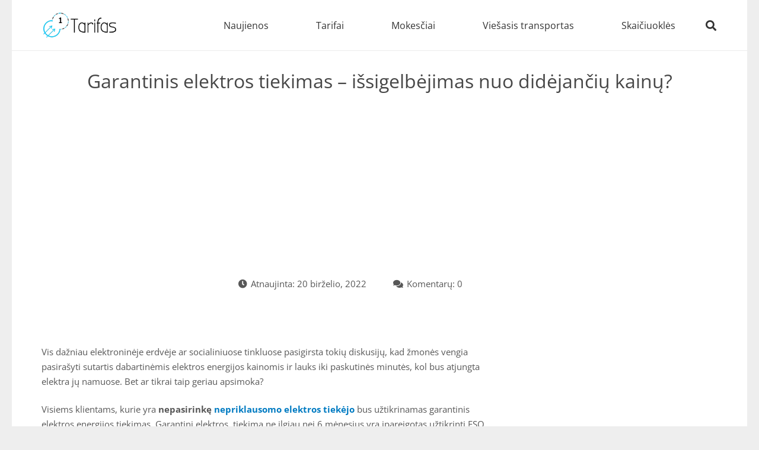

--- FILE ---
content_type: text/html; charset=UTF-8
request_url: https://www.tarifas.lt/garantinis-elektros-tiekimas-issigelbejimas-nuo-didejanciu-kainu/
body_size: 17037
content:
<!DOCTYPE HTML>
<html dir="ltr" lang="lt-LT" prefix="og: https://ogp.me/ns#">
<head>
<meta charset="UTF-8">
<title>Garantinis elektros tiekimas – išsigelbėjimas nuo didėjančių kainų? | Tarifas.lt</title>
<!-- All in One SEO 4.8.8 - aioseo.com -->
<meta name="description" content="Vis dažniau elektroninėje erdvėje ar socialiniuose tinkluose pasigirsta tokių diskusijų, kad žmonės vengia pasirašyti sutartis dabartinėmis elektros energijos kainomis ir lauks iki paskutinės minutės, kol bus atjungta elektra jų namuose. Bet ar tikrai taip geriau apsimoka? Visiems klientams, kurie yra nepasirinkę nepriklausomo elektros tiekėjo bus užtikrinamas garantinis elektros energijos tiekimas. Garantinį elektros tiekimą ne ilgiau" />
<meta name="robots" content="max-image-preview:large" />
<meta name="author" content="Administratorius"/>
<meta name="keywords" content="elektra" />
<link rel="canonical" href="https://www.tarifas.lt/garantinis-elektros-tiekimas-issigelbejimas-nuo-didejanciu-kainu/" />
<meta name="generator" content="All in One SEO (AIOSEO) 4.8.8" />
<meta property="og:locale" content="lt_LT" />
<meta property="og:site_name" content="Tarifas.lt" />
<meta property="og:type" content="article" />
<meta property="og:title" content="Garantinis elektros tiekimas – išsigelbėjimas nuo didėjančių kainų? | Tarifas.lt" />
<meta property="og:description" content="Vis dažniau elektroninėje erdvėje ar socialiniuose tinkluose pasigirsta tokių diskusijų, kad žmonės vengia pasirašyti sutartis dabartinėmis elektros energijos kainomis ir lauks iki paskutinės minutės, kol bus atjungta elektra jų namuose. Bet ar tikrai taip geriau apsimoka? Visiems klientams, kurie yra nepasirinkę nepriklausomo elektros tiekėjo bus užtikrinamas garantinis elektros energijos tiekimas. Garantinį elektros tiekimą ne ilgiau" />
<meta property="og:url" content="https://www.tarifas.lt/garantinis-elektros-tiekimas-issigelbejimas-nuo-didejanciu-kainu/" />
<meta property="og:image" content="https://www.tarifas.lt/wp-content/uploads/2022/06/pexels-tayssir-kadamany-7358746-1.jpg" />
<meta property="og:image:secure_url" content="https://www.tarifas.lt/wp-content/uploads/2022/06/pexels-tayssir-kadamany-7358746-1.jpg" />
<meta property="og:image:width" content="1280" />
<meta property="og:image:height" content="801" />
<meta property="article:published_time" content="2022-06-10T11:34:23+00:00" />
<meta property="article:modified_time" content="2022-06-20T09:38:36+00:00" />
<meta name="twitter:card" content="summary" />
<meta name="twitter:title" content="Garantinis elektros tiekimas – išsigelbėjimas nuo didėjančių kainų? | Tarifas.lt" />
<meta name="twitter:description" content="Vis dažniau elektroninėje erdvėje ar socialiniuose tinkluose pasigirsta tokių diskusijų, kad žmonės vengia pasirašyti sutartis dabartinėmis elektros energijos kainomis ir lauks iki paskutinės minutės, kol bus atjungta elektra jų namuose. Bet ar tikrai taip geriau apsimoka? Visiems klientams, kurie yra nepasirinkę nepriklausomo elektros tiekėjo bus užtikrinamas garantinis elektros energijos tiekimas. Garantinį elektros tiekimą ne ilgiau" />
<meta name="twitter:image" content="https://www.tarifas.lt/wp-content/uploads/2022/06/pexels-tayssir-kadamany-7358746-1.jpg" />
<script type="application/ld+json" class="aioseo-schema">
{"@context":"https:\/\/schema.org","@graph":[{"@type":"Article","@id":"https:\/\/www.tarifas.lt\/garantinis-elektros-tiekimas-issigelbejimas-nuo-didejanciu-kainu\/#article","name":"Garantinis elektros tiekimas \u2013 i\u0161sigelb\u0117jimas nuo did\u0117jan\u010di\u0173 kain\u0173? | Tarifas.lt","headline":"Garantinis elektros tiekimas &#8211; i\u0161sigelb\u0117jimas nuo did\u0117jan\u010di\u0173 kain\u0173?","author":{"@id":"https:\/\/www.tarifas.lt\/author\/admin\/#author"},"publisher":{"@id":"https:\/\/www.tarifas.lt\/#person"},"image":{"@type":"ImageObject","url":"https:\/\/www.tarifas.lt\/wp-content\/uploads\/2022\/06\/pexels-tayssir-kadamany-7358746-1.jpg","width":1280,"height":801,"caption":"Garantinis elektros tiekimas"},"datePublished":"2022-06-10T13:34:23+03:00","dateModified":"2022-06-20T11:38:36+03:00","inLanguage":"lt-LT","mainEntityOfPage":{"@id":"https:\/\/www.tarifas.lt\/garantinis-elektros-tiekimas-issigelbejimas-nuo-didejanciu-kainu\/#webpage"},"isPartOf":{"@id":"https:\/\/www.tarifas.lt\/garantinis-elektros-tiekimas-issigelbejimas-nuo-didejanciu-kainu\/#webpage"},"articleSection":"Naujienos, elektra"},{"@type":"BreadcrumbList","@id":"https:\/\/www.tarifas.lt\/garantinis-elektros-tiekimas-issigelbejimas-nuo-didejanciu-kainu\/#breadcrumblist","itemListElement":[{"@type":"ListItem","@id":"https:\/\/www.tarifas.lt#listItem","position":1,"name":"Home","item":"https:\/\/www.tarifas.lt","nextItem":{"@type":"ListItem","@id":"https:\/\/www.tarifas.lt\/kategorija\/naujienos\/#listItem","name":"Naujienos"}},{"@type":"ListItem","@id":"https:\/\/www.tarifas.lt\/kategorija\/naujienos\/#listItem","position":2,"name":"Naujienos","item":"https:\/\/www.tarifas.lt\/kategorija\/naujienos\/","nextItem":{"@type":"ListItem","@id":"https:\/\/www.tarifas.lt\/garantinis-elektros-tiekimas-issigelbejimas-nuo-didejanciu-kainu\/#listItem","name":"Garantinis elektros tiekimas &#8211; i\u0161sigelb\u0117jimas nuo did\u0117jan\u010di\u0173 kain\u0173?"},"previousItem":{"@type":"ListItem","@id":"https:\/\/www.tarifas.lt#listItem","name":"Home"}},{"@type":"ListItem","@id":"https:\/\/www.tarifas.lt\/garantinis-elektros-tiekimas-issigelbejimas-nuo-didejanciu-kainu\/#listItem","position":3,"name":"Garantinis elektros tiekimas &#8211; i\u0161sigelb\u0117jimas nuo did\u0117jan\u010di\u0173 kain\u0173?","previousItem":{"@type":"ListItem","@id":"https:\/\/www.tarifas.lt\/kategorija\/naujienos\/#listItem","name":"Naujienos"}}]},{"@type":"Person","@id":"https:\/\/www.tarifas.lt\/#person","name":"Administratorius"},{"@type":"Person","@id":"https:\/\/www.tarifas.lt\/author\/admin\/#author","url":"https:\/\/www.tarifas.lt\/author\/admin\/","name":"Administratorius"},{"@type":"WebPage","@id":"https:\/\/www.tarifas.lt\/garantinis-elektros-tiekimas-issigelbejimas-nuo-didejanciu-kainu\/#webpage","url":"https:\/\/www.tarifas.lt\/garantinis-elektros-tiekimas-issigelbejimas-nuo-didejanciu-kainu\/","name":"Garantinis elektros tiekimas \u2013 i\u0161sigelb\u0117jimas nuo did\u0117jan\u010di\u0173 kain\u0173? | Tarifas.lt","description":"Vis da\u017eniau elektronin\u0117je erdv\u0117je ar socialiniuose tinkluose pasigirsta toki\u0173 diskusij\u0173, kad \u017emon\u0117s vengia pasira\u0161yti sutartis dabartin\u0117mis elektros energijos kainomis ir lauks iki paskutin\u0117s minut\u0117s, kol bus atjungta elektra j\u0173 namuose. Bet ar tikrai taip geriau apsimoka? Visiems klientams, kurie yra nepasirink\u0119 nepriklausomo elektros tiek\u0117jo bus u\u017etikrinamas garantinis elektros energijos tiekimas. Garantin\u012f elektros tiekim\u0105 ne ilgiau","inLanguage":"lt-LT","isPartOf":{"@id":"https:\/\/www.tarifas.lt\/#website"},"breadcrumb":{"@id":"https:\/\/www.tarifas.lt\/garantinis-elektros-tiekimas-issigelbejimas-nuo-didejanciu-kainu\/#breadcrumblist"},"author":{"@id":"https:\/\/www.tarifas.lt\/author\/admin\/#author"},"creator":{"@id":"https:\/\/www.tarifas.lt\/author\/admin\/#author"},"image":{"@type":"ImageObject","url":"https:\/\/www.tarifas.lt\/wp-content\/uploads\/2022\/06\/pexels-tayssir-kadamany-7358746-1.jpg","@id":"https:\/\/www.tarifas.lt\/garantinis-elektros-tiekimas-issigelbejimas-nuo-didejanciu-kainu\/#mainImage","width":1280,"height":801,"caption":"Garantinis elektros tiekimas"},"primaryImageOfPage":{"@id":"https:\/\/www.tarifas.lt\/garantinis-elektros-tiekimas-issigelbejimas-nuo-didejanciu-kainu\/#mainImage"},"datePublished":"2022-06-10T13:34:23+03:00","dateModified":"2022-06-20T11:38:36+03:00"},{"@type":"WebSite","@id":"https:\/\/www.tarifas.lt\/#website","url":"https:\/\/www.tarifas.lt\/","name":"Tarifas.lt","description":"Mokes\u010di\u0173 naujienos","inLanguage":"lt-LT","publisher":{"@id":"https:\/\/www.tarifas.lt\/#person"}}]}
</script>
<!-- All in One SEO -->
<link rel="alternate" type="application/rss+xml" title="Tarifas.lt &raquo; Įrašų RSS srautas" href="https://www.tarifas.lt/feed/" />
<link rel="alternate" type="application/rss+xml" title="Tarifas.lt &raquo; Komentarų RSS srautas" href="https://www.tarifas.lt/comments/feed/" />
<link rel="alternate" type="application/rss+xml" title="Tarifas.lt &raquo; Įrašo „Garantinis elektros tiekimas &#8211; išsigelbėjimas nuo didėjančių kainų?“ komentarų RSS srautas" href="https://www.tarifas.lt/garantinis-elektros-tiekimas-issigelbejimas-nuo-didejanciu-kainu/feed/" />
<meta name="viewport" content="width=device-width, initial-scale=1">
<meta name="SKYPE_TOOLBAR" content="SKYPE_TOOLBAR_PARSER_COMPATIBLE">
<meta name="theme-color" content="#f5f5f5">
<!-- <link rel='stylesheet' id='us-theme-css' href='https://www.tarifas.lt/wp-content/uploads/us-assets/www.tarifas.lt.css?ver=e2fd409d' type='text/css' media='all' /> -->
<link rel="stylesheet" type="text/css" href="//www.tarifas.lt/wp-content/cache/wpfc-minified/1p62904x/44c66.css" media="all"/>
<script></script><link rel="https://api.w.org/" href="https://www.tarifas.lt/wp-json/" /><link rel="alternate" title="JSON" type="application/json" href="https://www.tarifas.lt/wp-json/wp/v2/posts/1308" /><link rel="EditURI" type="application/rsd+xml" title="RSD" href="https://www.tarifas.lt/xmlrpc.php?rsd" />
<meta name="generator" content="WordPress 6.6.4" />
<link rel='shortlink' href='https://www.tarifas.lt/?p=1308' />
<link rel="alternate" title="oEmbed (JSON)" type="application/json+oembed" href="https://www.tarifas.lt/wp-json/oembed/1.0/embed?url=https%3A%2F%2Fwww.tarifas.lt%2Fgarantinis-elektros-tiekimas-issigelbejimas-nuo-didejanciu-kainu%2F" />
<link rel="alternate" title="oEmbed (XML)" type="text/xml+oembed" href="https://www.tarifas.lt/wp-json/oembed/1.0/embed?url=https%3A%2F%2Fwww.tarifas.lt%2Fgarantinis-elektros-tiekimas-issigelbejimas-nuo-didejanciu-kainu%2F&#038;format=xml" />
<script id="us_add_no_touch">
if ( ! /Android|webOS|iPhone|iPad|iPod|BlackBerry|IEMobile|Opera Mini/i.test( navigator.userAgent ) ) {
document.documentElement.classList.add( "no-touch" );
}
</script>
<script id="us_color_scheme_switch_class">
if ( /\p{Zs}us_color_scheme_switch_is_on=true/u.test( document.cookie ) ) {
document.documentElement.classList.add( "us-color-scheme-on" );
}
</script>
<meta name="generator" content="Powered by WPBakery Page Builder - drag and drop page builder for WordPress."/>
<style>
.table-responsive table{
border-collapse: collapse;
border-spacing: 0;
table-layout: auto;
padding: 0;
width: 100%;
max-width: 100%;
margin: 0 auto 20px auto;
}
.table-responsive {
overflow-x: auto;
min-height: 0.01%;
margin-bottom: 20px;
}
.table-responsive::-webkit-scrollbar {
width: 10px;
height: 10px;
}
.table-responsive::-webkit-scrollbar-thumb {
background: #dddddd;
border-radius: 2px;
}
.table-responsive::-webkit-scrollbar-track-piece {
background: #fff;
}
@media (max-width: 992px) {
.table-responsive table{
width: auto!important;
margin:0 auto 15px auto!important;
}
}
@media screen and (max-width: 767px) {
.table-responsive {
width: 100%;
margin-bottom: 15px;
overflow-y: hidden;
-ms-overflow-style: -ms-autohiding-scrollbar;
}
.table-responsive::-webkit-scrollbar {
width: 5px;
height: 5px;
}
}
</style>
<noscript><style> .wpb_animate_when_almost_visible { opacity: 1; }</style></noscript>		<style id="us-icon-fonts">@font-face{font-display:block;font-style:normal;font-family:"fontawesome";font-weight:900;src:url("https://www.tarifas.lt/wp-content/themes/imp/fonts/fa-solid-900.woff2?ver=8.28") format("woff2")}.fas{font-family:"fontawesome";font-weight:900}@font-face{font-display:block;font-style:normal;font-family:"fontawesome";font-weight:400;src:url("https://www.tarifas.lt/wp-content/themes/imp/fonts/fa-regular-400.woff2?ver=8.28") format("woff2")}.far{font-family:"fontawesome";font-weight:400}</style>
<style id="us-current-header-css"> .l-subheader.at_middle,.l-subheader.at_middle .w-dropdown-list,.l-subheader.at_middle .type_mobile .w-nav-list.level_1{background:var(--color-header-middle-bg);color:var(--color-header-middle-text)}.no-touch .l-subheader.at_middle a:hover,.no-touch .l-header.bg_transparent .l-subheader.at_middle .w-dropdown.opened a:hover{color:var(--color-header-middle-text-hover)}.l-header.bg_transparent:not(.sticky) .l-subheader.at_middle{background:var(--color-header-transparent-bg);color:var(--color-header-transparent-text)}.no-touch .l-header.bg_transparent:not(.sticky) .at_middle .w-cart-link:hover,.no-touch .l-header.bg_transparent:not(.sticky) .at_middle .w-text a:hover,.no-touch .l-header.bg_transparent:not(.sticky) .at_middle .w-html a:hover,.no-touch .l-header.bg_transparent:not(.sticky) .at_middle .w-nav>a:hover,.no-touch .l-header.bg_transparent:not(.sticky) .at_middle .w-menu a:hover,.no-touch .l-header.bg_transparent:not(.sticky) .at_middle .w-search>a:hover,.no-touch .l-header.bg_transparent:not(.sticky) .at_middle .w-dropdown a:hover,.no-touch .l-header.bg_transparent:not(.sticky) .at_middle .type_desktop .menu-item.level_1:hover>a{color:var(--color-header-transparent-text-hover)}.header_ver .l-header{background:var(--color-header-middle-bg);color:var(--color-header-middle-text)}@media (min-width:901px){.hidden_for_default{display:none!important}.l-subheader.at_top{display:none}.l-subheader.at_bottom{display:none}.l-header{position:relative;z-index:111;width:100%}.l-subheader{margin:0 auto}.l-subheader.width_full{padding-left:1.5rem;padding-right:1.5rem}.l-subheader-h{display:flex;align-items:center;position:relative;margin:0 auto;max-width:var(--site-content-width,1200px);height:inherit}.w-header-show{display:none}.l-header.pos_fixed{position:fixed;left:0}.l-header.pos_fixed:not(.notransition) .l-subheader{transition-property:transform,background,box-shadow,line-height,height;transition-duration:.3s;transition-timing-function:cubic-bezier(.78,.13,.15,.86)}.headerinpos_bottom.sticky_first_section .l-header.pos_fixed{position:fixed!important}.header_hor .l-header.sticky_auto_hide{transition:transform .3s cubic-bezier(.78,.13,.15,.86) .1s}.header_hor .l-header.sticky_auto_hide.down{transform:translateY(-110%)}.l-header.bg_transparent:not(.sticky) .l-subheader{box-shadow:none!important;background:none}.l-header.bg_transparent~.l-main .l-section.width_full.height_auto:first-of-type>.l-section-h{padding-top:0!important;padding-bottom:0!important}.l-header.pos_static.bg_transparent{position:absolute;left:0}.l-subheader.width_full .l-subheader-h{max-width:none!important}.l-header.shadow_thin .l-subheader.at_middle,.l-header.shadow_thin .l-subheader.at_bottom{box-shadow:0 1px 0 rgba(0,0,0,0.08)}.l-header.shadow_wide .l-subheader.at_middle,.l-header.shadow_wide .l-subheader.at_bottom{box-shadow:0 3px 5px -1px rgba(0,0,0,0.1),0 2px 1px -1px rgba(0,0,0,0.05)}.header_hor .l-subheader-cell>.w-cart{margin-left:0;margin-right:0}:root{--header-height:85px;--header-sticky-height:50px}.l-header:before{content:'85'}.l-header.sticky:before{content:'50'}.l-subheader.at_top{line-height:40px;height:40px}.l-header.sticky .l-subheader.at_top{line-height:0px;height:0px;overflow:hidden}.l-subheader.at_middle{line-height:85px;height:85px}.l-header.sticky .l-subheader.at_middle{line-height:50px;height:50px}.l-subheader.at_bottom{line-height:50px;height:50px}.l-header.sticky .l-subheader.at_bottom{line-height:50px;height:50px}.headerinpos_above .l-header.pos_fixed{overflow:hidden;transition:transform 0.3s;transform:translate3d(0,-100%,0)}.headerinpos_above .l-header.pos_fixed.sticky{overflow:visible;transform:none}.headerinpos_above .l-header.pos_fixed~.l-section>.l-section-h,.headerinpos_above .l-header.pos_fixed~.l-main .l-section:first-of-type>.l-section-h{padding-top:0!important}.headerinpos_below .l-header.pos_fixed:not(.sticky){position:absolute;top:100%}.headerinpos_below .l-header.pos_fixed~.l-main>.l-section:first-of-type>.l-section-h{padding-top:0!important}.headerinpos_below .l-header.pos_fixed~.l-main .l-section.full_height:nth-of-type(2){min-height:100vh}.headerinpos_below .l-header.pos_fixed~.l-main>.l-section:nth-of-type(2)>.l-section-h{padding-top:var(--header-height)}.headerinpos_bottom .l-header.pos_fixed:not(.sticky){position:absolute;top:100vh}.headerinpos_bottom .l-header.pos_fixed~.l-main>.l-section:first-of-type>.l-section-h{padding-top:0!important}.headerinpos_bottom .l-header.pos_fixed~.l-main>.l-section:first-of-type>.l-section-h{padding-bottom:var(--header-height)}.headerinpos_bottom .l-header.pos_fixed.bg_transparent~.l-main .l-section.valign_center:not(.height_auto):first-of-type>.l-section-h{top:calc( var(--header-height) / 2 )}.headerinpos_bottom .l-header.pos_fixed:not(.sticky) .w-cart-dropdown,.headerinpos_bottom .l-header.pos_fixed:not(.sticky) .w-nav.type_desktop .w-nav-list.level_2{bottom:100%;transform-origin:0 100%}.headerinpos_bottom .l-header.pos_fixed:not(.sticky) .w-nav.type_mobile.m_layout_dropdown .w-nav-list.level_1{top:auto;bottom:100%;box-shadow:var(--box-shadow-up)}.headerinpos_bottom .l-header.pos_fixed:not(.sticky) .w-nav.type_desktop .w-nav-list.level_3,.headerinpos_bottom .l-header.pos_fixed:not(.sticky) .w-nav.type_desktop .w-nav-list.level_4{top:auto;bottom:0;transform-origin:0 100%}.headerinpos_bottom .l-header.pos_fixed:not(.sticky) .w-dropdown-list{top:auto;bottom:-0.4em;padding-top:0.4em;padding-bottom:2.4em}.admin-bar .l-header.pos_static.bg_solid~.l-main .l-section.full_height:first-of-type{min-height:calc( 100vh - var(--header-height) - 32px )}.admin-bar .l-header.pos_fixed:not(.sticky_auto_hide)~.l-main .l-section.full_height:not(:first-of-type){min-height:calc( 100vh - var(--header-sticky-height) - 32px )}.admin-bar.headerinpos_below .l-header.pos_fixed~.l-main .l-section.full_height:nth-of-type(2){min-height:calc(100vh - 32px)}}@media (min-width:1025px) and (max-width:900px){.hidden_for_laptops{display:none!important}.l-subheader.at_top{display:none}.l-subheader.at_bottom{display:none}.l-header{position:relative;z-index:111;width:100%}.l-subheader{margin:0 auto}.l-subheader.width_full{padding-left:1.5rem;padding-right:1.5rem}.l-subheader-h{display:flex;align-items:center;position:relative;margin:0 auto;max-width:var(--site-content-width,1200px);height:inherit}.w-header-show{display:none}.l-header.pos_fixed{position:fixed;left:0}.l-header.pos_fixed:not(.notransition) .l-subheader{transition-property:transform,background,box-shadow,line-height,height;transition-duration:.3s;transition-timing-function:cubic-bezier(.78,.13,.15,.86)}.headerinpos_bottom.sticky_first_section .l-header.pos_fixed{position:fixed!important}.header_hor .l-header.sticky_auto_hide{transition:transform .3s cubic-bezier(.78,.13,.15,.86) .1s}.header_hor .l-header.sticky_auto_hide.down{transform:translateY(-110%)}.l-header.bg_transparent:not(.sticky) .l-subheader{box-shadow:none!important;background:none}.l-header.bg_transparent~.l-main .l-section.width_full.height_auto:first-of-type>.l-section-h{padding-top:0!important;padding-bottom:0!important}.l-header.pos_static.bg_transparent{position:absolute;left:0}.l-subheader.width_full .l-subheader-h{max-width:none!important}.l-header.shadow_thin .l-subheader.at_middle,.l-header.shadow_thin .l-subheader.at_bottom{box-shadow:0 1px 0 rgba(0,0,0,0.08)}.l-header.shadow_wide .l-subheader.at_middle,.l-header.shadow_wide .l-subheader.at_bottom{box-shadow:0 3px 5px -1px rgba(0,0,0,0.1),0 2px 1px -1px rgba(0,0,0,0.05)}.header_hor .l-subheader-cell>.w-cart{margin-left:0;margin-right:0}:root{--header-height:85px;--header-sticky-height:50px}.l-header:before{content:'85'}.l-header.sticky:before{content:'50'}.l-subheader.at_top{line-height:40px;height:40px}.l-header.sticky .l-subheader.at_top{line-height:0px;height:0px;overflow:hidden}.l-subheader.at_middle{line-height:85px;height:85px}.l-header.sticky .l-subheader.at_middle{line-height:50px;height:50px}.l-subheader.at_bottom{line-height:50px;height:50px}.l-header.sticky .l-subheader.at_bottom{line-height:50px;height:50px}.headerinpos_above .l-header.pos_fixed{overflow:hidden;transition:transform 0.3s;transform:translate3d(0,-100%,0)}.headerinpos_above .l-header.pos_fixed.sticky{overflow:visible;transform:none}.headerinpos_above .l-header.pos_fixed~.l-section>.l-section-h,.headerinpos_above .l-header.pos_fixed~.l-main .l-section:first-of-type>.l-section-h{padding-top:0!important}.headerinpos_below .l-header.pos_fixed:not(.sticky){position:absolute;top:100%}.headerinpos_below .l-header.pos_fixed~.l-main>.l-section:first-of-type>.l-section-h{padding-top:0!important}.headerinpos_below .l-header.pos_fixed~.l-main .l-section.full_height:nth-of-type(2){min-height:100vh}.headerinpos_below .l-header.pos_fixed~.l-main>.l-section:nth-of-type(2)>.l-section-h{padding-top:var(--header-height)}.headerinpos_bottom .l-header.pos_fixed:not(.sticky){position:absolute;top:100vh}.headerinpos_bottom .l-header.pos_fixed~.l-main>.l-section:first-of-type>.l-section-h{padding-top:0!important}.headerinpos_bottom .l-header.pos_fixed~.l-main>.l-section:first-of-type>.l-section-h{padding-bottom:var(--header-height)}.headerinpos_bottom .l-header.pos_fixed.bg_transparent~.l-main .l-section.valign_center:not(.height_auto):first-of-type>.l-section-h{top:calc( var(--header-height) / 2 )}.headerinpos_bottom .l-header.pos_fixed:not(.sticky) .w-cart-dropdown,.headerinpos_bottom .l-header.pos_fixed:not(.sticky) .w-nav.type_desktop .w-nav-list.level_2{bottom:100%;transform-origin:0 100%}.headerinpos_bottom .l-header.pos_fixed:not(.sticky) .w-nav.type_mobile.m_layout_dropdown .w-nav-list.level_1{top:auto;bottom:100%;box-shadow:var(--box-shadow-up)}.headerinpos_bottom .l-header.pos_fixed:not(.sticky) .w-nav.type_desktop .w-nav-list.level_3,.headerinpos_bottom .l-header.pos_fixed:not(.sticky) .w-nav.type_desktop .w-nav-list.level_4{top:auto;bottom:0;transform-origin:0 100%}.headerinpos_bottom .l-header.pos_fixed:not(.sticky) .w-dropdown-list{top:auto;bottom:-0.4em;padding-top:0.4em;padding-bottom:2.4em}.admin-bar .l-header.pos_static.bg_solid~.l-main .l-section.full_height:first-of-type{min-height:calc( 100vh - var(--header-height) - 32px )}.admin-bar .l-header.pos_fixed:not(.sticky_auto_hide)~.l-main .l-section.full_height:not(:first-of-type){min-height:calc( 100vh - var(--header-sticky-height) - 32px )}.admin-bar.headerinpos_below .l-header.pos_fixed~.l-main .l-section.full_height:nth-of-type(2){min-height:calc(100vh - 32px)}}@media (min-width:601px) and (max-width:1024px){.hidden_for_tablets{display:none!important}.l-subheader.at_top{display:none}.l-subheader.at_bottom{display:none}.l-header{position:relative;z-index:111;width:100%}.l-subheader{margin:0 auto}.l-subheader.width_full{padding-left:1.5rem;padding-right:1.5rem}.l-subheader-h{display:flex;align-items:center;position:relative;margin:0 auto;max-width:var(--site-content-width,1200px);height:inherit}.w-header-show{display:none}.l-header.pos_fixed{position:fixed;left:0}.l-header.pos_fixed:not(.notransition) .l-subheader{transition-property:transform,background,box-shadow,line-height,height;transition-duration:.3s;transition-timing-function:cubic-bezier(.78,.13,.15,.86)}.headerinpos_bottom.sticky_first_section .l-header.pos_fixed{position:fixed!important}.header_hor .l-header.sticky_auto_hide{transition:transform .3s cubic-bezier(.78,.13,.15,.86) .1s}.header_hor .l-header.sticky_auto_hide.down{transform:translateY(-110%)}.l-header.bg_transparent:not(.sticky) .l-subheader{box-shadow:none!important;background:none}.l-header.bg_transparent~.l-main .l-section.width_full.height_auto:first-of-type>.l-section-h{padding-top:0!important;padding-bottom:0!important}.l-header.pos_static.bg_transparent{position:absolute;left:0}.l-subheader.width_full .l-subheader-h{max-width:none!important}.l-header.shadow_thin .l-subheader.at_middle,.l-header.shadow_thin .l-subheader.at_bottom{box-shadow:0 1px 0 rgba(0,0,0,0.08)}.l-header.shadow_wide .l-subheader.at_middle,.l-header.shadow_wide .l-subheader.at_bottom{box-shadow:0 3px 5px -1px rgba(0,0,0,0.1),0 2px 1px -1px rgba(0,0,0,0.05)}.header_hor .l-subheader-cell>.w-cart{margin-left:0;margin-right:0}:root{--header-height:80px;--header-sticky-height:50px}.l-header:before{content:'80'}.l-header.sticky:before{content:'50'}.l-subheader.at_top{line-height:40px;height:40px}.l-header.sticky .l-subheader.at_top{line-height:40px;height:40px}.l-subheader.at_middle{line-height:80px;height:80px}.l-header.sticky .l-subheader.at_middle{line-height:50px;height:50px}.l-subheader.at_bottom{line-height:50px;height:50px}.l-header.sticky .l-subheader.at_bottom{line-height:50px;height:50px}}@media (max-width:600px){.hidden_for_mobiles{display:none!important}.l-subheader.at_top{display:none}.l-subheader.at_bottom{display:none}.l-header{position:relative;z-index:111;width:100%}.l-subheader{margin:0 auto}.l-subheader.width_full{padding-left:1.5rem;padding-right:1.5rem}.l-subheader-h{display:flex;align-items:center;position:relative;margin:0 auto;max-width:var(--site-content-width,1200px);height:inherit}.w-header-show{display:none}.l-header.pos_fixed{position:fixed;left:0}.l-header.pos_fixed:not(.notransition) .l-subheader{transition-property:transform,background,box-shadow,line-height,height;transition-duration:.3s;transition-timing-function:cubic-bezier(.78,.13,.15,.86)}.headerinpos_bottom.sticky_first_section .l-header.pos_fixed{position:fixed!important}.header_hor .l-header.sticky_auto_hide{transition:transform .3s cubic-bezier(.78,.13,.15,.86) .1s}.header_hor .l-header.sticky_auto_hide.down{transform:translateY(-110%)}.l-header.bg_transparent:not(.sticky) .l-subheader{box-shadow:none!important;background:none}.l-header.bg_transparent~.l-main .l-section.width_full.height_auto:first-of-type>.l-section-h{padding-top:0!important;padding-bottom:0!important}.l-header.pos_static.bg_transparent{position:absolute;left:0}.l-subheader.width_full .l-subheader-h{max-width:none!important}.l-header.shadow_thin .l-subheader.at_middle,.l-header.shadow_thin .l-subheader.at_bottom{box-shadow:0 1px 0 rgba(0,0,0,0.08)}.l-header.shadow_wide .l-subheader.at_middle,.l-header.shadow_wide .l-subheader.at_bottom{box-shadow:0 3px 5px -1px rgba(0,0,0,0.1),0 2px 1px -1px rgba(0,0,0,0.05)}.header_hor .l-subheader-cell>.w-cart{margin-left:0;margin-right:0}:root{--header-height:50px;--header-sticky-height:50px}.l-header:before{content:'50'}.l-header.sticky:before{content:'50'}.l-subheader.at_top{line-height:40px;height:40px}.l-header.sticky .l-subheader.at_top{line-height:40px;height:40px}.l-subheader.at_middle{line-height:50px;height:50px}.l-header.sticky .l-subheader.at_middle{line-height:50px;height:50px}.l-subheader.at_bottom{line-height:50px;height:50px}.l-header.sticky .l-subheader.at_bottom{line-height:50px;height:50px}}@media (min-width:901px){.ush_image_1{height:35px!important}.l-header.sticky .ush_image_1{height:45px!important}}@media (min-width:1025px) and (max-width:900px){.ush_image_1{height:30px!important}.l-header.sticky .ush_image_1{height:30px!important}}@media (min-width:601px) and (max-width:1024px){.ush_image_1{height:30px!important}.l-header.sticky .ush_image_1{height:40px!important}}@media (max-width:600px){.ush_image_1{height:20px!important}.l-header.sticky .ush_image_1{height:30px!important}}.header_hor .ush_menu_1.type_desktop .menu-item.level_1>a:not(.w-btn){padding-left:40px;padding-right:40px}.header_hor .ush_menu_1.type_desktop .menu-item.level_1>a.w-btn{margin-left:40px;margin-right:40px}.header_hor .ush_menu_1.type_desktop.align-edges>.w-nav-list.level_1{margin-left:-40px;margin-right:-40px}.header_ver .ush_menu_1.type_desktop .menu-item.level_1>a:not(.w-btn){padding-top:40px;padding-bottom:40px}.header_ver .ush_menu_1.type_desktop .menu-item.level_1>a.w-btn{margin-top:40px;margin-bottom:40px}.ush_menu_1.type_desktop .menu-item:not(.level_1){font-size:14px}.ush_menu_1.type_mobile .w-nav-anchor.level_1,.ush_menu_1.type_mobile .w-nav-anchor.level_1 + .w-nav-arrow{font-size:16}.ush_menu_1.type_mobile .w-nav-anchor:not(.level_1),.ush_menu_1.type_mobile .w-nav-anchor:not(.level_1) + .w-nav-arrow{font-size:15}@media (min-width:901px){.ush_menu_1 .w-nav-icon{font-size:20px}}@media (min-width:1025px) and (max-width:900px){.ush_menu_1 .w-nav-icon{font-size:32px}}@media (min-width:601px) and (max-width:1024px){.ush_menu_1 .w-nav-icon{font-size:20px}}@media (max-width:600px){.ush_menu_1 .w-nav-icon{font-size:20px}}.ush_menu_1 .w-nav-icon>div{border-width:3px}@media screen and (max-width:899px){.w-nav.ush_menu_1>.w-nav-list.level_1{display:none}.ush_menu_1 .w-nav-control{display:block}}.ush_menu_1 .w-nav-item.level_1>a:not(.w-btn):focus,.no-touch .ush_menu_1 .w-nav-item.level_1.opened>a:not(.w-btn),.no-touch .ush_menu_1 .w-nav-item.level_1:hover>a:not(.w-btn){background:#157AB7;color:#ffffff}.ush_menu_1 .w-nav-item.level_1.current-menu-item>a:not(.w-btn),.ush_menu_1 .w-nav-item.level_1.current-menu-ancestor>a:not(.w-btn),.ush_menu_1 .w-nav-item.level_1.current-page-ancestor>a:not(.w-btn){background:;color:#007bc2}.l-header.bg_transparent:not(.sticky) .ush_menu_1.type_desktop .w-nav-item.level_1.current-menu-item>a:not(.w-btn),.l-header.bg_transparent:not(.sticky) .ush_menu_1.type_desktop .w-nav-item.level_1.current-menu-ancestor>a:not(.w-btn),.l-header.bg_transparent:not(.sticky) .ush_menu_1.type_desktop .w-nav-item.level_1.current-page-ancestor>a:not(.w-btn){background:transparent;color:#42baff}.ush_menu_1 .w-nav-list:not(.level_1){background:#157AB7;color:#ffffff}.no-touch .ush_menu_1 .w-nav-item:not(.level_1)>a:focus,.no-touch .ush_menu_1 .w-nav-item:not(.level_1):hover>a{background:#ffffff;color:#157AB7}.ush_menu_1 .w-nav-item:not(.level_1).current-menu-item>a,.ush_menu_1 .w-nav-item:not(.level_1).current-menu-ancestor>a,.ush_menu_1 .w-nav-item:not(.level_1).current-page-ancestor>a{background:#157AB7;color:#ffffff}.ush_search_1 .w-search-form{background:var(--color-content-bg);color:var(--color-content-text)}@media (min-width:901px){.ush_search_1.layout_simple{max-width:240px}.ush_search_1.layout_modern.active{width:240px}.ush_search_1{font-size:18px}}@media (min-width:1025px) and (max-width:900px){.ush_search_1.layout_simple{max-width:250px}.ush_search_1.layout_modern.active{width:250px}.ush_search_1{font-size:24px}}@media (min-width:601px) and (max-width:1024px){.ush_search_1.layout_simple{max-width:200px}.ush_search_1.layout_modern.active{width:200px}.ush_search_1{font-size:18px}}@media (max-width:600px){.ush_search_1{font-size:18px}}.ush_image_1{height:45px!important}.ush_text_1{font-family:var(--font-family)!important}.ush_menu_1{font-size:16px!important;font-family:var(--font-family)!important}.ush_text_2{font-family:var(--font-family)!important}.ush_text_3{font-family:var(--font-family)!important}.ush_socials_1{font-size:20px!important}@media (min-width:601px) and (max-width:1024px){.ush_image_1{height:40px!important}.ush_socials_1{font-size:18px!important}}@media (max-width:600px){.ush_image_1{height:30px!important}.ush_socials_1{font-size:16px!important}}</style>
<script async src="https://pagead2.googlesyndication.com/pagead/js/adsbygoogle.js?client=ca-pub-7850430422904752"
crossorigin="anonymous"></script>
<!-- Google tag (gtag.js) -->
<script async src="https://www.googletagmanager.com/gtag/js?id=AW-864101100"></script>
<script>
window.dataLayer = window.dataLayer || [];
function gtag(){dataLayer.push(arguments);}
gtag('js', new Date());
gtag('config', 'AW-864101100');
</script>
<style id="us-design-options-css">.us_custom_fa6de027{text-align:left!important;margin-bottom:5px!important}.us_custom_1f257949{text-align:left!important}.us_custom_eb849559{text-align:center!important}.us_custom_f03ee871{text-align:right!important}.us_custom_21156269{min-height:280px!important}</style></head>
<body class="post-template-default single single-post postid-1308 single-format-standard l-body Impreza_8.28 us-core_8.28.1 header_hor links_underline headerinpos_top state_default wpb-js-composer js-comp-ver-7.7.2 vc_responsive" itemscope itemtype="https://schema.org/WebPage">
<div class="l-canvas type_boxed">
<header id="page-header" class="l-header pos_fixed shadow_thin bg_solid id_761" itemscope itemtype="https://schema.org/WPHeader"><div class="l-subheader at_middle"><div class="l-subheader-h"><div class="l-subheader-cell at_left"><div class="w-image ush_image_1"><a href="/" aria-label="tarifas" class="w-image-h"><img width="189" height="66" src="https://www.tarifas.lt/wp-content/uploads/2014/10/tarifas2.png" class="attachment-large size-large" alt="" loading="lazy" decoding="async" /></a></div></div><div class="l-subheader-cell at_center"></div><div class="l-subheader-cell at_right"><nav class="w-nav type_desktop ush_menu_1 dropdown_none m_align_left m_layout_dropdown" itemscope itemtype="https://schema.org/SiteNavigationElement"><a class="w-nav-control" aria-label="Meniu" href="#"><div class="w-nav-icon"><div></div></div></a><ul class="w-nav-list level_1 hide_for_mobiles hover_simple"><li id="menu-item-72" class="menu-item menu-item-type-taxonomy menu-item-object-category current-post-ancestor current-menu-parent current-post-parent w-nav-item level_1 menu-item-72"><a class="w-nav-anchor level_1" href="https://www.tarifas.lt/kategorija/naujienos/"><span class="w-nav-title">Naujienos</span><span class="w-nav-arrow"></span></a></li><li id="menu-item-74" class="menu-item menu-item-type-taxonomy menu-item-object-category menu-item-has-children w-nav-item level_1 menu-item-74 columns_4"><a class="w-nav-anchor level_1" href="https://www.tarifas.lt/kategorija/tarifai/"><span class="w-nav-title">Tarifai</span><span class="w-nav-arrow"></span></a><ul class="w-nav-list level_2"><li id="menu-item-293" class="menu-item menu-item-type-custom menu-item-object-custom menu-item-has-children w-nav-item level_2 menu-item-293"><a class="w-nav-anchor level_2" href="/temos/elektra/"><span class="w-nav-title">Elektros tarifai</span><span class="w-nav-arrow"></span></a><ul class="w-nav-list level_3"><li id="menu-item-2526" class="menu-item menu-item-type-post_type menu-item-object-post w-nav-item level_3 menu-item-2526"><a class="w-nav-anchor level_3" href="https://www.tarifas.lt/elektros-energijos-tarifai-nuo-2025-m-liepos-1-d/"><span class="w-nav-title">Visuomeninis elektros tiekimas</span><span class="w-nav-arrow"></span></a></li><li id="menu-item-1095" class="menu-item menu-item-type-post_type menu-item-object-post w-nav-item level_3 menu-item-1095"><a class="w-nav-anchor level_3" href="https://www.tarifas.lt/nepriklausomi-elektros-tiekejai/"><span class="w-nav-title">Nepriklausomi elektros tiekėjai</span><span class="w-nav-arrow"></span></a></li><li id="menu-item-1371" class="menu-item menu-item-type-post_type menu-item-object-post w-nav-item level_3 menu-item-1371"><a class="w-nav-anchor level_3" href="https://www.tarifas.lt/ignitis-planai-ir-elektros-kainos/"><span class="w-nav-title">Ignitis elektros kainos</span><span class="w-nav-arrow"></span></a></li><li id="menu-item-1098" class="menu-item menu-item-type-post_type menu-item-object-post w-nav-item level_3 menu-item-1098"><a class="w-nav-anchor level_3" href="https://www.tarifas.lt/elektrum-planai-ir-elektros-kainos/"><span class="w-nav-title">Elektrum elektros kainos</span><span class="w-nav-arrow"></span></a></li><li id="menu-item-1322" class="menu-item menu-item-type-post_type menu-item-object-post w-nav-item level_3 menu-item-1322"><a class="w-nav-anchor level_3" href="https://www.tarifas.lt/enefit-planai-ir-elektros-kainos/"><span class="w-nav-title">Enefit elektros energijos kainos</span><span class="w-nav-arrow"></span></a></li><li id="menu-item-2398" class="menu-item menu-item-type-custom menu-item-object-custom w-nav-item level_3 menu-item-2398"><a class="w-nav-anchor level_3" href="https://www.nordpoolgroup.com/en/market-data12/Dayahead/Area-Prices/LT/Hourly/?view=table"><span class="w-nav-title">Nordpool kaina</span><span class="w-nav-arrow"></span></a></li><li id="menu-item-1096" class="menu-item menu-item-type-post_type menu-item-object-post w-nav-item level_3 menu-item-1096"><a class="w-nav-anchor level_3" href="https://www.tarifas.lt/garantinio-tiekimo-elektros-kaina/"><span class="w-nav-title">Garantinio tiekimo elektros kaina</span><span class="w-nav-arrow"></span></a></li></ul></li><li id="menu-item-1236" class="menu-item menu-item-type-taxonomy menu-item-object-post_tag menu-item-has-children w-nav-item level_2 menu-item-1236"><a class="w-nav-anchor level_2" href="https://www.tarifas.lt/temos/vandens-kainos/"><span class="w-nav-title">Vandens tarifai</span><span class="w-nav-arrow"></span></a><ul class="w-nav-list level_3"><li id="menu-item-1665" class="menu-item menu-item-type-custom menu-item-object-custom w-nav-item level_3 menu-item-1665"><a class="w-nav-anchor level_3" href="https://www.tarifas.lt/?s=&amp;tag=vandens-kainos&amp;tag=vilnius" title="Vandens kainos Vilniuje"><span class="w-nav-title">Vilnius</span><span class="w-nav-arrow"></span></a></li><li id="menu-item-1666" class="menu-item menu-item-type-custom menu-item-object-custom w-nav-item level_3 menu-item-1666"><a class="w-nav-anchor level_3" href="https://www.tarifas.lt/?s=&amp;tag=vandens-kainos&amp;tag=kaunas" title="Vandens kainos Kaune"><span class="w-nav-title">Kaunas</span><span class="w-nav-arrow"></span></a></li><li id="menu-item-1664" class="menu-item menu-item-type-custom menu-item-object-custom w-nav-item level_3 menu-item-1664"><a class="w-nav-anchor level_3" href="https://www.tarifas.lt/?s=&amp;tag=vandens-kainos&amp;tag=klaipeda" title="Vandens kainos Klaipėdoje"><span class="w-nav-title">Klaipėda</span><span class="w-nav-arrow"></span></a></li><li id="menu-item-1667" class="menu-item menu-item-type-custom menu-item-object-custom w-nav-item level_3 menu-item-1667"><a class="w-nav-anchor level_3" href="https://www.tarifas.lt/?s=&amp;tag=vandens-kainos&amp;tag=siauliai" title="Vandens kainos Šiauliuose"><span class="w-nav-title">Šiauliai</span><span class="w-nav-arrow"></span></a></li><li id="menu-item-1670" class="menu-item menu-item-type-custom menu-item-object-custom w-nav-item level_3 menu-item-1670"><a class="w-nav-anchor level_3" href="https://www.tarifas.lt/?s=&amp;tag=vandens-kainos&amp;tag=panevezys" title="Vandens kainos Panevėžyje"><span class="w-nav-title">Panevėžys</span><span class="w-nav-arrow"></span></a></li><li id="menu-item-2131" class="menu-item menu-item-type-custom menu-item-object-custom w-nav-item level_3 menu-item-2131"><a class="w-nav-anchor level_3" href="https://www.tarifas.lt/?s=&amp;tag=vandens-kainos&amp;tag=alytus" title="Vandens kainos Alytuje"><span class="w-nav-title">Alytus</span><span class="w-nav-arrow"></span></a></li><li id="menu-item-1663" class="menu-item menu-item-type-custom menu-item-object-custom w-nav-item level_3 menu-item-1663"><a class="w-nav-anchor level_3" href="https://www.tarifas.lt/?s=&amp;tag=vandens-kainos&amp;tag=marijampole" title="Vandens kainos Marijampolėje"><span class="w-nav-title">Marijampolė</span><span class="w-nav-arrow"></span></a></li><li id="menu-item-2421" class="menu-item menu-item-type-taxonomy menu-item-object-post_tag w-nav-item level_3 menu-item-2421"><a class="w-nav-anchor level_3" href="https://www.tarifas.lt/temos/vandens-kainos/"><span class="w-nav-title">Kiti miestai</span><span class="w-nav-arrow"></span></a></li></ul></li><li id="menu-item-2418" class="menu-item menu-item-type-custom menu-item-object-custom menu-item-has-children w-nav-item level_2 menu-item-2418"><a class="w-nav-anchor level_2" href="#"><span class="w-nav-title">Komunaliniai mokesčiai</span><span class="w-nav-arrow"></span></a><ul class="w-nav-list level_3"><li id="menu-item-292" class="menu-item menu-item-type-custom menu-item-object-custom w-nav-item level_3 menu-item-292"><a class="w-nav-anchor level_3" href="/temos/dujos/"><span class="w-nav-title">Dujų tarifai</span><span class="w-nav-arrow"></span></a></li></ul></li><li id="menu-item-2420" class="menu-item menu-item-type-custom menu-item-object-custom menu-item-has-children w-nav-item level_2 menu-item-2420"><a class="w-nav-anchor level_2" href="#"><span class="w-nav-title">Kiti tarifai</span><span class="w-nav-arrow"></span></a><ul class="w-nav-list level_3"><li id="menu-item-1015" class="menu-item menu-item-type-post_type menu-item-object-post w-nav-item level_3 menu-item-1015"><a class="w-nav-anchor level_3" href="https://www.tarifas.lt/lietuvos-pasto-tarifai/"><span class="w-nav-title">Lietuvos pašto tarifai ir kainos</span><span class="w-nav-arrow"></span></a></li><li id="menu-item-2391" class="menu-item menu-item-type-post_type menu-item-object-post w-nav-item level_3 menu-item-2391"><a class="w-nav-anchor level_3" href="https://www.tarifas.lt/notaru-paslaugu-ir-notariniu-veiksmu-ikainiai/"><span class="w-nav-title">Notarų paslaugų įkainiai</span><span class="w-nav-arrow"></span></a></li><li id="menu-item-1006" class="menu-item menu-item-type-post_type menu-item-object-post w-nav-item level_3 menu-item-1006"><a class="w-nav-anchor level_3" href="https://www.tarifas.lt/importo-pvm-tarifas/"><span class="w-nav-title">Importo PVM tarifas</span><span class="w-nav-arrow"></span></a></li></ul></li></ul></li><li id="menu-item-71" class="menu-item menu-item-type-taxonomy menu-item-object-category menu-item-has-children w-nav-item level_1 menu-item-71 columns_3"><a class="w-nav-anchor level_1" href="https://www.tarifas.lt/kategorija/mokesciai/"><span class="w-nav-title">Mokesčiai</span><span class="w-nav-arrow"></span></a><ul class="w-nav-list level_2"><li id="menu-item-1106" class="menu-item menu-item-type-taxonomy menu-item-object-post_tag menu-item-has-children w-nav-item level_2 menu-item-1106"><a class="w-nav-anchor level_2" href="https://www.tarifas.lt/temos/vmi/"><span class="w-nav-title">VMI mokesčiai</span><span class="w-nav-arrow"></span></a><ul class="w-nav-list level_3"><li id="menu-item-80" class="menu-item menu-item-type-post_type menu-item-object-page w-nav-item level_3 menu-item-80"><a class="w-nav-anchor level_3" href="https://www.tarifas.lt/akcizai/"><span class="w-nav-title">Akcizai</span><span class="w-nav-arrow"></span></a></li><li id="menu-item-1014" class="menu-item menu-item-type-custom menu-item-object-custom w-nav-item level_3 menu-item-1014"><a class="w-nav-anchor level_3" href="/temos/gpm/"><span class="w-nav-title">Gyventojų pajamų mokestis (GPM)</span><span class="w-nav-arrow"></span></a></li><li id="menu-item-1013" class="menu-item menu-item-type-custom menu-item-object-custom w-nav-item level_3 menu-item-1013"><a class="w-nav-anchor level_3" href="/temos/zemes-mokestis/"><span class="w-nav-title">Žemės mokestis</span><span class="w-nav-arrow"></span></a></li><li id="menu-item-1007" class="menu-item menu-item-type-post_type menu-item-object-post w-nav-item level_3 menu-item-1007"><a class="w-nav-anchor level_3" href="https://www.tarifas.lt/pridetines-vertes-mokestis/"><span class="w-nav-title">Pridetinės vertės mokestis (PVM)</span><span class="w-nav-arrow"></span></a></li><li id="menu-item-1102" class="menu-item menu-item-type-post_type menu-item-object-post w-nav-item level_3 menu-item-1102"><a class="w-nav-anchor level_3" href="https://www.tarifas.lt/konsulinis-mokestis/"><span class="w-nav-title">Konsulinis mokestis</span><span class="w-nav-arrow"></span></a></li><li id="menu-item-1103" class="menu-item menu-item-type-post_type menu-item-object-post w-nav-item level_3 menu-item-1103"><a class="w-nav-anchor level_3" href="https://www.tarifas.lt/loteriju-ir-azartiniu-losimu-mokestis/"><span class="w-nav-title">Loterijų ir azartinių lošimų mokestis</span><span class="w-nav-arrow"></span></a></li><li id="menu-item-1104" class="menu-item menu-item-type-post_type menu-item-object-post w-nav-item level_3 menu-item-1104"><a class="w-nav-anchor level_3" href="https://www.tarifas.lt/mokestis-uz-aplinkos-tersima/"><span class="w-nav-title">Mokestis už aplinkos teršimą</span><span class="w-nav-arrow"></span></a></li><li id="menu-item-2077" class="menu-item menu-item-type-post_type menu-item-object-post w-nav-item level_3 menu-item-2077"><a class="w-nav-anchor level_3" href="https://www.tarifas.lt/nekilnojamojo-turto-mokestis/"><span class="w-nav-title">Nekilnojamojo turto mokestis</span><span class="w-nav-arrow"></span></a></li><li id="menu-item-1105" class="menu-item menu-item-type-post_type menu-item-object-post w-nav-item level_3 menu-item-1105"><a class="w-nav-anchor level_3" href="https://www.tarifas.lt/mokestis-uz-valstybes-turto-naudojima-patikejimo-teise/"><span class="w-nav-title">Mokestis už valstybės turto naudojimą patikėjimo teise</span><span class="w-nav-arrow"></span></a></li></ul></li><li id="menu-item-1107" class="menu-item menu-item-type-taxonomy menu-item-object-post_tag menu-item-has-children w-nav-item level_2 menu-item-1107"><a class="w-nav-anchor level_2" href="https://www.tarifas.lt/temos/sodra/"><span class="w-nav-title">Sodros mokesčiai</span><span class="w-nav-arrow"></span></a><ul class="w-nav-list level_3"><li id="menu-item-1009" class="menu-item menu-item-type-custom menu-item-object-custom w-nav-item level_3 menu-item-1009"><a class="w-nav-anchor level_3" href="/temos/psd/"><span class="w-nav-title">Privalomas sveikatos draudimas (PSD)</span><span class="w-nav-arrow"></span></a></li><li id="menu-item-1108" class="menu-item menu-item-type-taxonomy menu-item-object-post_tag w-nav-item level_3 menu-item-1108"><a class="w-nav-anchor level_3" href="https://www.tarifas.lt/temos/vsd/"><span class="w-nav-title">Valstybinis socialinis draudimas (VSD)</span><span class="w-nav-arrow"></span></a></li></ul></li><li id="menu-item-1111" class="menu-item menu-item-type-taxonomy menu-item-object-post_tag menu-item-has-children w-nav-item level_2 menu-item-1111"><a class="w-nav-anchor level_2" href="https://www.tarifas.lt/temos/regitra/"><span class="w-nav-title">Transporto mokesčiai</span><span class="w-nav-arrow"></span></a><ul class="w-nav-list level_3"><li id="menu-item-970" class="menu-item menu-item-type-post_type menu-item-object-page w-nav-item level_3 menu-item-970"><a class="w-nav-anchor level_3" href="https://www.tarifas.lt/automobiliu-registracijos-mokestis-pagal-automobilio-marke/"><span class="w-nav-title">Automobilių registracijos mokestis pagal automobilio markę</span><span class="w-nav-arrow"></span></a></li><li id="menu-item-2305" class="menu-item menu-item-type-post_type menu-item-object-post w-nav-item level_3 menu-item-2305"><a class="w-nav-anchor level_3" href="https://www.tarifas.lt/isskirtiniu-ir-vardiniu-automobilio-numeriu-kaina/"><span class="w-nav-title">Vardinių automobilio numerių kaina</span><span class="w-nav-arrow"></span></a></li><li id="menu-item-1374" class="menu-item menu-item-type-post_type menu-item-object-post w-nav-item level_3 menu-item-1374"><a class="w-nav-anchor level_3" href="https://www.tarifas.lt/mokestis-uz-kelius-lietuvoje/"><span class="w-nav-title">Mokestis už kelius</span><span class="w-nav-arrow"></span></a></li><li id="menu-item-2300" class="menu-item menu-item-type-post_type menu-item-object-post w-nav-item level_3 menu-item-2300"><a class="w-nav-anchor level_3" href="https://www.tarifas.lt/regitros-egzaminu-kaina/"><span class="w-nav-title">Regitros egzaminų kaina</span><span class="w-nav-arrow"></span></a></li><li id="menu-item-1112" class="menu-item menu-item-type-post_type menu-item-object-post w-nav-item level_3 menu-item-1112"><a class="w-nav-anchor level_3" href="https://www.tarifas.lt/regitros-paslaugu-kainorastis/"><span class="w-nav-title">Regitros paslaugų kainoraštis</span><span class="w-nav-arrow"></span></a></li><li id="menu-item-2401" class="menu-item menu-item-type-post_type menu-item-object-post w-nav-item level_3 menu-item-2401"><a class="w-nav-anchor level_3" href="https://www.tarifas.lt/dideja-technines-apziuros-kainos/"><span class="w-nav-title">Techninės apžiūros kainos</span><span class="w-nav-arrow"></span></a></li><li id="menu-item-1476" class="menu-item menu-item-type-post_type menu-item-object-page w-nav-item level_3 menu-item-1476"><a class="w-nav-anchor level_3" href="https://www.tarifas.lt/baudos-uz-ket-pazeidimus/"><span class="w-nav-title">Baudos už KET pažeidimus Lietuvoje</span><span class="w-nav-arrow"></span></a></li></ul></li></ul></li><li id="menu-item-1971" class="menu-item menu-item-type-taxonomy menu-item-object-post_tag menu-item-has-children w-nav-item level_1 menu-item-1971"><a class="w-nav-anchor level_1" href="https://www.tarifas.lt/temos/autobuso-bilietas/"><span class="w-nav-title">Viešasis transportas</span><span class="w-nav-arrow"></span></a><ul class="w-nav-list level_2"><li id="menu-item-1970" class="menu-item menu-item-type-post_type menu-item-object-post w-nav-item level_2 menu-item-1970"><a class="w-nav-anchor level_2" href="https://www.tarifas.lt/vilniaus-miesto-viesojo-transporto-bilietu-kainos/"><span class="w-nav-title">Vilniaus miesto viešasis transportas</span><span class="w-nav-arrow"></span></a></li><li id="menu-item-1969" class="menu-item menu-item-type-post_type menu-item-object-post w-nav-item level_2 menu-item-1969"><a class="w-nav-anchor level_2" href="https://www.tarifas.lt/kauno-miesto-viesojo-transporto-bilietu-kainos/"><span class="w-nav-title">Kauno miesto viešasis transportas</span><span class="w-nav-arrow"></span></a></li><li id="menu-item-1968" class="menu-item menu-item-type-post_type menu-item-object-post w-nav-item level_2 menu-item-1968"><a class="w-nav-anchor level_2" href="https://www.tarifas.lt/klaipedos-miesto-viesojo-transporto-bilietu-kainos/"><span class="w-nav-title">Klaipėdos miesto viešasis transportas</span><span class="w-nav-arrow"></span></a></li><li id="menu-item-1974" class="menu-item menu-item-type-post_type menu-item-object-post w-nav-item level_2 menu-item-1974"><a class="w-nav-anchor level_2" href="https://www.tarifas.lt/siauliu-miesto-viesojo-transporto-bilietu-kainos/"><span class="w-nav-title">Šiaulių miesto viešasis transportas</span><span class="w-nav-arrow"></span></a></li><li id="menu-item-1979" class="menu-item menu-item-type-post_type menu-item-object-post w-nav-item level_2 menu-item-1979"><a class="w-nav-anchor level_2" href="https://www.tarifas.lt/panevezio-miesto-viesojo-transporto-bilietu-kainos/"><span class="w-nav-title">Panevėžio miesto viešasis transportas</span><span class="w-nav-arrow"></span></a></li><li id="menu-item-1982" class="menu-item menu-item-type-post_type menu-item-object-post w-nav-item level_2 menu-item-1982"><a class="w-nav-anchor level_2" href="https://www.tarifas.lt/alytaus-miesto-viesojo-transporto-bilietu-kainos/"><span class="w-nav-title">Alytaus miesto viešasis transportas</span><span class="w-nav-arrow"></span></a></li><li id="menu-item-1987" class="menu-item menu-item-type-post_type menu-item-object-post w-nav-item level_2 menu-item-1987"><a class="w-nav-anchor level_2" href="https://www.tarifas.lt/marijampoles-miesto-viesojo-transporto-bilietu-kainos/"><span class="w-nav-title">Marijampolės miesto viešasis transportas</span><span class="w-nav-arrow"></span></a></li><li id="menu-item-2315" class="menu-item menu-item-type-post_type menu-item-object-post w-nav-item level_2 menu-item-2315"><a class="w-nav-anchor level_2" href="https://www.tarifas.lt/druskininku-miesto-viesojo-transporto-bilietu-kainos/"><span class="w-nav-title">Druskininkų miesto viešasis transportas</span><span class="w-nav-arrow"></span></a></li><li id="menu-item-2425" class="menu-item menu-item-type-custom menu-item-object-custom menu-item-has-children w-nav-item level_2 menu-item-2425"><a class="w-nav-anchor level_2" href="#"><span class="w-nav-title">Lenkija</span><span class="w-nav-arrow"></span></a><ul class="w-nav-list level_3"><li id="menu-item-2423" class="menu-item menu-item-type-post_type menu-item-object-post w-nav-item level_3 menu-item-2423"><a class="w-nav-anchor level_3" href="https://www.tarifas.lt/varsuvos-miesto-viesojo-transporto-bilietu-kainos/"><span class="w-nav-title">Varšuvos miesto viešasis transportas</span><span class="w-nav-arrow"></span></a></li><li id="menu-item-2422" class="menu-item menu-item-type-post_type menu-item-object-post w-nav-item level_3 menu-item-2422"><a class="w-nav-anchor level_3" href="https://www.tarifas.lt/krokuvos-miesto-viesojo-transporto-bilietu-kainos/"><span class="w-nav-title">Krokuvos miesto viešasis transportas</span><span class="w-nav-arrow"></span></a></li></ul></li><li id="menu-item-2426" class="menu-item menu-item-type-custom menu-item-object-custom menu-item-has-children w-nav-item level_2 menu-item-2426"><a class="w-nav-anchor level_2" href="#"><span class="w-nav-title">Latvija</span><span class="w-nav-arrow"></span></a><ul class="w-nav-list level_3"><li id="menu-item-2424" class="menu-item menu-item-type-post_type menu-item-object-post w-nav-item level_3 menu-item-2424"><a class="w-nav-anchor level_3" href="https://www.tarifas.lt/rygos-miesto-viesojo-transporto-bilietu-kainos/"><span class="w-nav-title">Rygos miesto viešasis transportas</span><span class="w-nav-arrow"></span></a></li></ul></li></ul></li><li id="menu-item-755" class="menu-item menu-item-type-post_type menu-item-object-page menu-item-has-children w-nav-item level_1 menu-item-755 columns_3"><a class="w-nav-anchor level_1" href="https://www.tarifas.lt/skaiciuokles/"><span class="w-nav-title">Skaičiuoklės</span><span class="w-nav-arrow"></span></a><ul class="w-nav-list level_2"><li id="menu-item-2096" class="menu-item menu-item-type-custom menu-item-object-custom menu-item-has-children w-nav-item level_2 menu-item-2096"><a class="w-nav-anchor level_2" href="#"><span class="w-nav-title">Finansinės</span><span class="w-nav-arrow"></span></a><ul class="w-nav-list level_3"><li id="menu-item-2105" class="menu-item menu-item-type-post_type menu-item-object-page w-nav-item level_3 menu-item-2105"><a class="w-nav-anchor level_3" href="https://www.tarifas.lt/vdu-vidutinio-darbo-uzmokescio-verciu-skaiciuokle/"><span class="w-nav-title">VDU verčių skaičiuoklė</span><span class="w-nav-arrow"></span></a></li><li id="menu-item-2114" class="menu-item menu-item-type-post_type menu-item-object-page w-nav-item level_3 menu-item-2114"><a class="w-nav-anchor level_3" href="https://www.tarifas.lt/mma-minimalios-menesines-algos-verciu-skaiciuokle/"><span class="w-nav-title">MMA verčių skaičiuoklė</span><span class="w-nav-arrow"></span></a></li><li id="menu-item-1433" class="menu-item menu-item-type-post_type menu-item-object-page w-nav-item level_3 menu-item-1433"><a class="w-nav-anchor level_3" href="https://www.tarifas.lt/elektros-suvartojimo-skaiciuokle/"><span class="w-nav-title">Elektros suvartojimo skaičiuoklė</span><span class="w-nav-arrow"></span></a></li><li id="menu-item-170" class="menu-item menu-item-type-post_type menu-item-object-page w-nav-item level_3 menu-item-170"><a class="w-nav-anchor level_3" href="https://www.tarifas.lt/pvm-skaiciuokle/"><span class="w-nav-title">PVM skaičiuoklė</span><span class="w-nav-arrow"></span></a></li><li id="menu-item-511" class="menu-item menu-item-type-post_type menu-item-object-page w-nav-item level_3 menu-item-511"><a class="w-nav-anchor level_3" href="https://www.tarifas.lt/suma-zodziais-internete/"><span class="w-nav-title">Suma žodžiais internete</span><span class="w-nav-arrow"></span></a></li></ul></li><li id="menu-item-2097" class="menu-item menu-item-type-custom menu-item-object-custom menu-item-has-children w-nav-item level_2 menu-item-2097"><a class="w-nav-anchor level_2" href="#"><span class="w-nav-title">Transportas</span><span class="w-nav-arrow"></span></a><ul class="w-nav-list level_3"><li id="menu-item-1429" class="menu-item menu-item-type-post_type menu-item-object-page w-nav-item level_3 menu-item-1429"><a class="w-nav-anchor level_3" href="https://www.tarifas.lt/kuro-sanaudu-skaiciuokle/"><span class="w-nav-title">Kuro sąnaudų skaičiuoklė</span><span class="w-nav-arrow"></span></a></li><li id="menu-item-719" class="menu-item menu-item-type-post_type menu-item-object-page w-nav-item level_3 menu-item-719"><a class="w-nav-anchor level_3" href="https://www.tarifas.lt/arklio-galiu-i-kilovatus-skaiciuokle/"><span class="w-nav-title">Arklio galios į kW</span><span class="w-nav-arrow"></span></a></li><li id="menu-item-728" class="menu-item menu-item-type-post_type menu-item-object-page w-nav-item level_3 menu-item-728"><a class="w-nav-anchor level_3" href="https://www.tarifas.lt/kilovatu-i-arklio-galias-skaiciuokle/"><span class="w-nav-title">kW į Arklio galias</span><span class="w-nav-arrow"></span></a></li></ul></li><li id="menu-item-2095" class="menu-item menu-item-type-custom menu-item-object-custom menu-item-has-children w-nav-item level_2 menu-item-2095"><a class="w-nav-anchor level_2" href="#"><span class="w-nav-title">Matavimo vienetai</span><span class="w-nav-arrow"></span></a><ul class="w-nav-list level_3"><li id="menu-item-1035" class="menu-item menu-item-type-post_type menu-item-object-page w-nav-item level_3 menu-item-1035"><a class="w-nav-anchor level_3" href="https://www.tarifas.lt/svaru-i-kilogramus-skaiciuokle/"><span class="w-nav-title">Svorio skaičiuoklė (svarai, kg)</span><span class="w-nav-arrow"></span></a></li><li id="menu-item-1919" class="menu-item menu-item-type-post_type menu-item-object-page w-nav-item level_3 menu-item-1919"><a class="w-nav-anchor level_3" href="https://www.tarifas.lt/karatu-i-gramus-skaiciuokle/"><span class="w-nav-title">Svorio skaičiuoklė (karatai, g)</span><span class="w-nav-arrow"></span></a></li><li id="menu-item-2086" class="menu-item menu-item-type-post_type menu-item-object-page w-nav-item level_3 menu-item-2086"><a class="w-nav-anchor level_3" href="https://www.tarifas.lt/unciju-i-gramus-skaiciuokle/"><span class="w-nav-title">Svorio skaičiuoklė (uncijos, g)</span><span class="w-nav-arrow"></span></a></li><li id="menu-item-1325" class="menu-item menu-item-type-post_type menu-item-object-page w-nav-item level_3 menu-item-1325"><a class="w-nav-anchor level_3" href="https://www.tarifas.lt/ilgio-skaiciuokle-coliai-cm/"><span class="w-nav-title">Ilgio skaičiuoklė (coliai, cm)</span><span class="w-nav-arrow"></span></a></li><li id="menu-item-2460" class="menu-item menu-item-type-post_type menu-item-object-page w-nav-item level_3 menu-item-2460"><a class="w-nav-anchor level_3" href="https://www.tarifas.lt/ilgio-skaiciuokle-pedos-i-m/"><span class="w-nav-title">Ilgio skaičiuoklė (pėdos, m)</span><span class="w-nav-arrow"></span></a></li><li id="menu-item-1223" class="menu-item menu-item-type-post_type menu-item-object-page w-nav-item level_3 menu-item-1223"><a class="w-nav-anchor level_3" href="https://www.tarifas.lt/temperaturos-skaiciuokle/"><span class="w-nav-title">Temperatūros skaičiuoklė (F°, C°)</span><span class="w-nav-arrow"></span></a></li><li id="menu-item-1422" class="menu-item menu-item-type-post_type menu-item-object-page w-nav-item level_3 menu-item-1422"><a class="w-nav-anchor level_3" href="https://www.tarifas.lt/greicio-skaiciuokle-mp-h-km-h/"><span class="w-nav-title">Greičio skaičiuoklė (mph, km/h)</span><span class="w-nav-arrow"></span></a></li><li id="menu-item-2094" class="menu-item menu-item-type-post_type menu-item-object-page w-nav-item level_3 menu-item-2094"><a class="w-nav-anchor level_3" href="https://www.tarifas.lt/bareliai-i-litrus-skaiciuokle/"><span class="w-nav-title">Tūrio skaičiuoklė (Bareliai, l)</span><span class="w-nav-arrow"></span></a></li><li id="menu-item-2137" class="menu-item menu-item-type-post_type menu-item-object-page w-nav-item level_3 menu-item-2137"><a class="w-nav-anchor level_3" href="https://www.tarifas.lt/galonai-i-litrus-skaiciuokle/"><span class="w-nav-title">Tūrio skaičiuoklė (Galonai, l)</span><span class="w-nav-arrow"></span></a></li></ul></li></ul></li><li class="w-nav-close"></li></ul><div class="w-nav-options hidden" onclick='return {&quot;mobileWidth&quot;:900,&quot;mobileBehavior&quot;:1}'></div></nav><div class="w-search ush_search_1 elm_in_header layout_fullscreen iconpos_right"><a class="w-search-open" role="button" aria-label="Paieška" href="#"><i class="fas fa-search"></i></a><div class="w-search-form"><form class="w-form-row for_text" role="search" action="https://www.tarifas.lt/" method="get"><div class="w-form-row-field"><input type="text" name="s" placeholder="Paieška" aria-label="Paieška" value/></div><button aria-label="Uždaryti" class="w-search-close" type="button"></button></form></div></div></div></div></div><div class="l-subheader for_hidden hidden"></div></header><main id="page-content" class="l-main" itemprop="mainContentOfPage">
<section class="l-section wpb_row height_small"><div class="l-section-h i-cf"><div class="g-cols vc_row via_flex valign_top type_default stacking_default"><div class="vc_col-sm-12 wpb_column vc_column_container"><div class="vc_column-inner"><div class="wpb_wrapper"><h1 class="w-post-elm post_title align_center entry-title color_link_inherit">Garantinis elektros tiekimas &#8211; išsigelbėjimas nuo didėjančių kainų?</h1><div class="g-cols wpb_row us_custom_fa6de027 hide_on_default hide_on_laptops via_flex valign_top type_default stacking_default"><div class="vc_col-sm-12 vc_col-xs-12 wpb_column vc_column_container"><div class="vc_column-inner us_custom_1f257949"><div class="wpb_wrapper"><time class="w-post-elm post_date us_custom_1f257949 entry-date updated" datetime="2022-06-20T11:38:36+03:00" itemprop="dateModified"><i class="fas fa-clock"></i><span class="w-post-elm-before">Atnaujinta: </span>20 birželio, 2022</time><div class="w-post-elm post_comments us_custom_1f257949 layout_amount color_link_inherit with_word"><i class="fas fa-comments"></i><a href="https://www.tarifas.lt/garantinis-elektros-tiekimas-issigelbejimas-nuo-didejanciu-kainu/#respond" class="smooth-scroll">Komentarų: 0</a></div></div></div></div></div><div class="g-cols wpb_row us_custom_eb849559 hide_on_tablets hide_on_mobiles via_flex valign_top type_default stacking_default"><div class="vc_col-sm-6 vc_col-xs-6 wpb_column vc_column_container"><div class="vc_column-inner us_custom_f03ee871"><div class="wpb_wrapper"><time class="w-post-elm post_date us_custom_eb849559 entry-date updated" datetime="2022-06-20T11:38:36+03:00" itemprop="dateModified"><i class="fas fa-clock"></i><span class="w-post-elm-before">Atnaujinta: </span>20 birželio, 2022</time></div></div></div><div class="vc_col-sm-6 vc_col-xs-6 wpb_column vc_column_container"><div class="vc_column-inner us_custom_1f257949"><div class="wpb_wrapper"><div class="w-post-elm post_comments us_custom_1f257949 layout_amount color_link_inherit with_word"><i class="fas fa-comments"></i><a href="https://www.tarifas.lt/garantinis-elektros-tiekimas-issigelbejimas-nuo-didejanciu-kainu/#respond" class="smooth-scroll">Komentarų: 0</a></div></div></div></div></div><div class="g-cols wpb_row us_custom_21156269 hide_on_default hide_on_laptops hide_on_tablets via_flex valign_top type_default stacking_default"><div class="vc_col-sm-12 vc_hidden-lg vc_hidden-md vc_hidden-sm vc_col-xs-12 wpb_column vc_column_container hide_on_default hide_on_laptops hide_on_tablets"><div class="vc_column-inner us_custom_21156269"><div class="wpb_wrapper">
<div class="wpb_raw_code wpb_raw_js" >
<div class="wpb_wrapper">
<script async src="https://pagead2.googlesyndication.com/pagead/js/adsbygoogle.js?client=ca-pub-7850430422904752"
crossorigin="anonymous"></script>
<!-- tarifkvadratas -->
<ins class="adsbygoogle"
style="display:block"
data-ad-client="ca-pub-7850430422904752"
data-ad-slot="2870833756"
data-ad-format="auto"></ins>
<script>
(adsbygoogle = window.adsbygoogle || []).push({});
</script>
</div>
</div>
</div></div></div></div></div></div></div></div></div></section>
<section class="l-section height_auto for_sidebar at_right"><div class="l-section-h"><div class="l-content"><div class="vc_column-inner"><section class="l-section height_medium"><div class="l-section-h i-cf"><div class="wprt-container"><p>Vis dažniau elektroninėje erdvėje ar socialiniuose tinkluose pasigirsta tokių diskusijų, kad žmonės vengia pasirašyti sutartis dabartinėmis elektros energijos kainomis ir lauks iki paskutinės minutės, kol bus atjungta elektra jų namuose. Bet ar tikrai taip geriau apsimoka?</p>
<p>Visiems klientams, kurie yra <strong>nepasirinkę <a href="https://www.tarifas.lt/nepriklausomi-elektros-tiekejai/">nepriklausomo elektros tiekėjo</a></strong> bus užtikrinamas garantinis elektros energijos tiekimas. Garantinį elektros  tiekimą ne ilgiau nei 6 mėnesius yra įpareigotas užtikrinti ESO. Praėjus šiam laikotarpiui ESO turės teisę garantinį elektros <strong>tiekimą nutraukti</strong>. Apie planuojamą nutraukimą jūs būsite įspėti ne vėliau kaip prieš 3 savaites.  Garantinio tiekimo (t. y. vien tik elektros energijos) kaina bus apskaičiuojama vadovaujantis Elektros energetikos įstatymo 44 str. nuostatomis: kaina bus apskaičiuojama vidutinei praėjusio ataskaitinio mėnesio elektros energijos biržos kainai, susiformavusiai Lietuvos kainų zonoje, pritaikius koeficientą 1,25 (t. y.<strong> Garantinio tiekimo kaina = Biržos kaina × 1,25</strong>).</p>
<p>Taigi, jeigu nepasirinksite tiekėjo ir jums bus paskirtas garantinis elektros tiekimas, jūs jį gausite tik 6 mėnesius ir už 25 proc. didesnę kainą. Garantinio tiekimo kaina yra kintanti ir yra perskaičiuojama kiekvieną mėnesį iš naujo. Tad elektros kaina, net ir garantiniame tiekime tikriausiai didės (atsižvelgiant į rinkos situaciją pasaulyje) kiekvieną mėnesį, nes ji <strong>nėra fiksuota. </strong>Garantinio tiekimo kainas galite <strong><a href="https://www.tarifas.lt/garantinio-tiekimo-elektros-kaina/">pažiūrėti čia</a>. </strong></p>
<p>Geras dalykas yra tai, kad valstybės kompensuojama dalis elektros kainos bus ir pasirašiusiems sutartis, nepasirašiusiems sutartis ir turintiems garantinį elektros tiekimą. Elektros kaina bus kompensuojama 9 cnt. Jeigu yra taikoma kompensacija ir nustatytos „grindys“ iki 24 centų, tai nėra skirtumo ar elektros kaina bus 33 centai, ar 31 centas, ar 27 centai, vis tiek už elektros energiją artimiausią pusmetį mokėsite 24 centus. Tačiau jeigu garantinio tiekimo kaina viršys 33 centus, tarkim bus 39 centai, tai su kompensacija jūs mokėsite 30 centų. Tie, kurie pasirašę sutartis, ir pritaikius kompensaciją tikrai mokėtų mažiau arba bent jau 24 centus.</p>
<p>Sudaroma galimybė nepriklausomą elektros tiekėją pasirinkti iki sekmadienio, birželio 26 d. imtinai.</p>
<p>Šiuo metu patenkantys į II rinkos liberalizavimo etapą nepriklausomų tiekėjų dar nepasirinko 150 tūkst., arba 20 proc. antrojo etapo vartotojų. Trečiojo liberalizavimo etapo  &#8211; iki 1000 kWh per metus suvartojantiems &#8211; ir tiekėjo dar nepasirinkusiems vartotojams elektrą ir toliau tieks visuomeninis tiekėjas VERT (Valstybinės energetikos reguliavimo tarybos) nustatyta kaina.</p>
<p>Geriausia sprendimą padarė tie, kurie pasirinko elektros energijos tiekėjus jau praėjusį rudenį, kai kainos buvo dar gana nedidelės ir pasirašė fiksuotos kainos tiekimo planus. Tad, iškyla aktualus klausimas, ar verta laukti ir pasirašyti sutartis dar po pusės metų (kainos gali padidėti), ar pasirašyti sutartis dabar ir užfiksuoti nekintančias kainas bent jau metams &#8211; spręskite patys.</p>
<p>&nbsp;</p>
</div></div></section>				<section class="l-section height_medium for_comments">
<div class="l-section-h i-cf"><div id="comments" class="w-comments">
<div id="respond" class="comment-respond">
<h3 id="reply-title" class="comment-reply-title">Parašykite komentarą <small><a rel="nofollow" id="cancel-comment-reply-link" href="/garantinis-elektros-tiekimas-issigelbejimas-nuo-didejanciu-kainu/#respond" style="display:none;">Atšaukti atsakymą</a></small></h3><form action="https://www.tarifas.lt/wp-comments-post.php" method="post" id="commentform" class="comment-form" novalidate><p class="comment-notes"><span id="email-notes">El. pašto adresas nebus skelbiamas.</span> <span class="required-field-message">Būtini laukeliai pažymėti <span class="required">*</span></span></p><div class="w-form-row for_textarea required">
<div class="w-form-row-field">
<textarea aria-label="Komentaras" name="comment" placeholder="Komentaras *" data-required="true" aria-required="true"></textarea>
</div>
<div class="w-form-row-state">Fill out this field</div>
</div>
<div class="w-form-row for_text required">
<div class="w-form-row-field">
<input aria-label="Vardas" type="text" name="author" value placeholder="Vardas *" data-required="true" aria-required="true"/>
</div>
<div class="w-form-row-state">Fill out this field</div>
</div>
<div class="w-form-row for_email required">
<div class="w-form-row-field">
<input aria-label="El. pašto adresas" type="email" name="email" value placeholder="El. pašto adresas *" data-required="true" aria-required="true"/>
</div>
<div class="w-form-row-state">Įveskite tinkamą el. pašto adresą.</div>
</div>
<div class="gglcptch gglcptch_v2"><div id="gglcptch_recaptcha_1731514070" class="gglcptch_recaptcha"></div>
<noscript>
<div style="width: 302px;">
<div style="width: 302px; height: 422px; position: relative;">
<div style="width: 302px; height: 422px; position: absolute;">
<iframe src="https://www.google.com/recaptcha/api/fallback?k=6LearRgTAAAAAKl9rbCn1ZARAuOt5tu0GTSPZSrM" frameborder="0" scrolling="no" style="width: 302px; height:422px; border-style: none;"></iframe>
</div>
</div>
<div style="border-style: none; bottom: 12px; left: 25px; margin: 0px; padding: 0px; right: 25px; background: #f9f9f9; border: 1px solid #c1c1c1; border-radius: 3px; height: 60px; width: 300px;">
<input type="hidden" id="g-recaptcha-response" name="g-recaptcha-response" class="g-recaptcha-response" style="width: 250px !important; height: 40px !important; border: 1px solid #c1c1c1 !important; margin: 10px 25px !important; padding: 0px !important; resize: none !important;">
</div>
</div>
</noscript></div><p class="form-submit"><button type="submit" class="w-btn us-btn-style_1"><span class="w-btn-label">Įrašyti komentarą</span></button> <input type='hidden' name='comment_post_ID' value='1308' id='comment_post_ID' />
<input type='hidden' name='comment_parent' id='comment_parent' value='0' />
</p><p style="display: none;"><input type="hidden" id="akismet_comment_nonce" name="akismet_comment_nonce" value="e2a0cf8491" /></p><p style="display: none !important;" class="akismet-fields-container" data-prefix="ak_"><label>&#916;<textarea name="ak_hp_textarea" cols="45" rows="8" maxlength="100"></textarea></label><input type="hidden" id="ak_js_1" name="ak_js" value="142"/><script>document.getElementById( "ak_js_1" ).setAttribute( "value", ( new Date() ).getTime() );</script></p></form>	</div><!-- #respond -->
<p class="akismet_comment_form_privacy_notice">This site uses Akismet to reduce spam. <a href="https://akismet.com/privacy/" target="_blank" rel="nofollow noopener">Learn how your comment data is processed.</a></p><div class="us-comments-json hidden" onclick='return {&quot;no_content_msg&quot;:&quot;Fill out this field&quot;,&quot;no_name_msg&quot;:&quot;Fill out this field&quot;,&quot;no_email_msg&quot;:&quot;\u012eveskite tinkam\u0105 el. pa\u0161to adres\u0105.&quot;}'></div></div>
</div>
</section></div></div><div class="l-sidebar"><div class="vc_column-inner"><div id="custom_html-2" class="widget_text widget widget_custom_html"><div class="textwidget custom-html-widget"><div class="adaukstis">
<script async src="https://pagead2.googlesyndication.com/pagead/js/adsbygoogle.js?client=ca-pub-7850430422904752"
crossorigin="anonymous"></script>
<!-- tarifkvadratas -->
<ins class="adsbygoogle"
style="display:block"
data-ad-client="ca-pub-7850430422904752"
data-ad-slot="2870833756"
data-ad-format="auto"></ins>
<script>
(adsbygoogle = window.adsbygoogle || []).push({});
</script>
</div></div></div><div id="text-5" class="widget widget_text"><h3 class="widgettitle">Tarifai</h3>			<div class="textwidget"><p>Gamtinės dujos 0,89 Eur/m3 nuo 2026-01-01</p>
<hr>
<p>Elektros energija 0,220 Eur/kWh nuo 2026-01-01</p>
<hr>
</div>
</div><div id="custom_html-3" class="widget_text widget widget_custom_html"><h3 class="widgettitle">Atmintinė</h3><div class="textwidget custom-html-widget"><p>Vidutinis darbo užmokestis šalies ūkyje (be individualių įmonių) 2024 m. II ketv. Bruto – 2196,4 Eur; Neto – 1352,9 Eur</p>
<p>Delspinigiai už ne laiku sumokėtus mokesčius ir baudas 2024 m. I ketv. 0.03 proc</p>
<p>Palūkanos už naudojimąsi mokestine paskola 2024 m. I ketv. 0.01 proc</p>
<p>Delspinigiai už pavėluotą išmokų susijusių su darbo santykiais mokėjimą 0,1 proc</p>
<p>Valstybės remiamos pajamos nuo 2025-01-01 221 Eur</p>
<p>Valstybinio socialinio draudimo bazinė pensija nuo 2025-01-01 298.45 Eur</p>
<p>Minimalus valandinis atlygis ir minimali mėnesinė alga (<strong>MMA</strong>)<br />
nuo 2026-01-01 7,05 Eur ir 1153 Eur</p>
<p>Bazinis dydis, taikomas apskaičiuojant valstybės politikų, teisėjų, valstybės pareigūnų ir valstybės tarnautojų pareigines algas nuo 2024-01-01 1785,4 Eur</p>
<p>Nedarbo lygis 2023 m. III ketvirtį (Gyventojų užimtumo statistinio tyrimo vertinimais) 6,2 proc.</p>
<p>Maksimali nedarbo socialinio draudimo išmoka 1294,56 Eur nuo 2025-01-01</p>
<p>Valstybinės socialinio draudimo našlių pensijos bazinis dydis nuo 2025-01-01 42,29 Eur</p>
<p>Minimali nedarbo socialinio draudimo išmoka nuo 2025-01-01 241,54 Eur</p>
<p>Valstybinių pensijų bazė nuo 2025-01-01 73,62 Eur</p>
<p>Bazinė socialinė išmoka (MGL) nuo 2025-01-01 70 Eur</p>
<p>Privalomas socialinis draudimas: mėnesinė įmoka - 80,48 Eur nuo 2026-01-01</p></div></div><div id="custom_html-4" class="widget_text widget widget_custom_html"><div class="textwidget custom-html-widget"><div class="adaukstis">
<script async src="https://pagead2.googlesyndication.com/pagead/js/adsbygoogle.js?client=ca-pub-7850430422904752"
crossorigin="anonymous"></script>
<!-- tarifkvadratas -->
<ins class="adsbygoogle"
style="display:block"
data-ad-client="ca-pub-7850430422904752"
data-ad-slot="2870833756"
data-ad-format="auto"></ins>
<script>
(adsbygoogle = window.adsbygoogle || []).push({});
</script>
</div></div></div></div></div></div></section></main>
</div>
<footer id="page-footer" class="l-footer" itemscope itemtype="https://schema.org/WPFooter"><section class="l-section wpb_row height_medium"><div class="l-section-h i-cf"><div class="g-cols vc_row via_flex valign_top type_default stacking_default"><div class="vc_col-sm-12 wpb_column vc_column_container"><div class="vc_column-inner"><div class="wpb_wrapper"><div class="w-grid type_grid layout_blog_5 cols_2" id="us_grid_1" style="--gap:1.5rem;" data-filterable="true"><style>@media (max-width:600px){#us_grid_1 .w-grid-list{margin:0}#us_grid_1 .w-grid-item{width:100%;padding:0;margin-bottom:var(--gap,0px)}}.layout_blog_5 .w-grid-item-h{}.layout_blog_5 .usg_post_image_1{width:30%!important;margin-right:5%!important}.layout_blog_5 .usg_post_title_1{font-size:1.2rem!important;margin-bottom:0.3rem!important}.layout_blog_5 .usg_post_date_1{color:var(--color-content-faded)!important;font-size:0.8rem!important;line-height:1.6!important}</style><div class="w-grid-list">	<article class="w-grid-item size_1x1 post-2544 post type-post status-publish format-standard has-post-thumbnail hentry category-tarifai tag-elektra tag-elektros-kaina tag-elektros-tarifai tag-pvm tag-tarifai-2" data-id="2544">
<div class="w-grid-item-h">
<div class="w-hwrapper usg_hwrapper_1 align_none valign_top"><div class="w-post-elm post_image usg_post_image_1 has_width has_ratio"><a href="https://www.tarifas.lt/elektros-energijos-tarifai-nuo-2026-m-sausio-1-d/" aria-label="Elektros energijos tarifai nuo 2026 m. sausio 1 d."><img width="150" height="150" src="https://www.tarifas.lt/wp-content/uploads/2021/06/pexels-pixabay-257736-1-150x150.jpg" class="attachment-thumbnail size-thumbnail wp-post-image" alt="Elektros energijos tarifai nuo 2021 m. liepos 1 d." decoding="async" loading="lazy" srcset="https://www.tarifas.lt/wp-content/uploads/2021/06/pexels-pixabay-257736-1-150x150.jpg 150w, https://www.tarifas.lt/wp-content/uploads/2021/06/pexels-pixabay-257736-1-600x600.jpg 600w, https://www.tarifas.lt/wp-content/uploads/2021/06/pexels-pixabay-257736-1-300x300.jpg 300w, https://www.tarifas.lt/wp-content/uploads/2021/06/pexels-pixabay-257736-1-480x480.jpg 480w" sizes="(max-width: 150px) 100vw, 150px" /></a><div style="padding-bottom:100%"></div></div><div class="w-vwrapper usg_vwrapper_1 align_none valign_top"><h2 class="w-post-elm post_title usg_post_title_1 entry-title color_link_inherit"><a href="https://www.tarifas.lt/elektros-energijos-tarifai-nuo-2026-m-sausio-1-d/">Elektros energijos tarifai nuo 2026 m. sausio 1 d.</a></h2><time class="w-post-elm post_date usg_post_date_1 has_text_color entry-date published" datetime="2026-01-08T17:16:22+02:00" title="8 sausio 2026 17:16:22 Europe/Vilnius">prieš 5 d.</time></div></div>		</div>
</article>
<article class="w-grid-item size_1x1 post-2542 post type-post status-publish format-standard has-post-thumbnail hentry category-tarifai tag-dujos tag-duju-tarifai tag-kainos tag-mokestis tag-pvm" data-id="2542">
<div class="w-grid-item-h">
<div class="w-hwrapper usg_hwrapper_1 align_none valign_top"><div class="w-post-elm post_image usg_post_image_1 has_width has_ratio"><a href="https://www.tarifas.lt/gamtiniu-duju-kaina-nuo-2026-m-sausio-1-d/" aria-label="Gamtinių dujų kaina nuo 2026 m. sausio 1 d."><img width="150" height="150" src="https://www.tarifas.lt/wp-content/uploads/2021/06/pexels-gary-barnes-6248816-1-150x150.jpg" class="attachment-thumbnail size-thumbnail wp-post-image" alt="Gamtinių dujų kainos" decoding="async" loading="lazy" srcset="https://www.tarifas.lt/wp-content/uploads/2021/06/pexels-gary-barnes-6248816-1-150x150.jpg 150w, https://www.tarifas.lt/wp-content/uploads/2021/06/pexels-gary-barnes-6248816-1-600x600.jpg 600w, https://www.tarifas.lt/wp-content/uploads/2021/06/pexels-gary-barnes-6248816-1-300x300.jpg 300w, https://www.tarifas.lt/wp-content/uploads/2021/06/pexels-gary-barnes-6248816-1-480x480.jpg 480w" sizes="(max-width: 150px) 100vw, 150px" /></a><div style="padding-bottom:100%"></div></div><div class="w-vwrapper usg_vwrapper_1 align_none valign_top"><h2 class="w-post-elm post_title usg_post_title_1 entry-title color_link_inherit"><a href="https://www.tarifas.lt/gamtiniu-duju-kaina-nuo-2026-m-sausio-1-d/">Gamtinių dujų kaina nuo 2026 m. sausio 1 d.</a></h2><time class="w-post-elm post_date usg_post_date_1 has_text_color entry-date published" datetime="2026-01-08T17:03:52+02:00" title="8 sausio 2026 17:03:52 Europe/Vilnius">prieš 5 d.</time></div></div>		</div>
</article>
<article class="w-grid-item size_1x1 post-2538 post type-post status-publish format-standard has-post-thumbnail hentry category-naujienos tag-akcizai-2 tag-gpm tag-kainos tag-mokestis tag-pensijos" data-id="2538">
<div class="w-grid-item-h">
<div class="w-hwrapper usg_hwrapper_1 align_none valign_top"><div class="w-post-elm post_image usg_post_image_1 has_width has_ratio"><a href="https://www.tarifas.lt/svarbiausi-2026-m-ekonominiai-ir-socialiniai-pokyciai-lietuvoje/" aria-label="Svarbiausi 2026 m. ekonominiai ir socialiniai pokyčiai Lietuvoje"><img width="150" height="150" src="https://www.tarifas.lt/wp-content/uploads/2021/12/pexels-cottonbro-3943745-1-150x150.jpg" class="attachment-thumbnail size-thumbnail wp-post-image" alt="Atlyginimai" decoding="async" loading="lazy" srcset="https://www.tarifas.lt/wp-content/uploads/2021/12/pexels-cottonbro-3943745-1-150x150.jpg 150w, https://www.tarifas.lt/wp-content/uploads/2021/12/pexels-cottonbro-3943745-1-600x600.jpg 600w, https://www.tarifas.lt/wp-content/uploads/2021/12/pexels-cottonbro-3943745-1-300x300.jpg 300w, https://www.tarifas.lt/wp-content/uploads/2021/12/pexels-cottonbro-3943745-1-480x480.jpg 480w" sizes="(max-width: 150px) 100vw, 150px" /></a><div style="padding-bottom:100%"></div></div><div class="w-vwrapper usg_vwrapper_1 align_none valign_top"><h2 class="w-post-elm post_title usg_post_title_1 entry-title color_link_inherit"><a href="https://www.tarifas.lt/svarbiausi-2026-m-ekonominiai-ir-socialiniai-pokyciai-lietuvoje/">Svarbiausi 2026 m. ekonominiai ir socialiniai pokyčiai Lietuvoje</a></h2><time class="w-post-elm post_date usg_post_date_1 has_text_color entry-date published" datetime="2026-01-08T16:53:13+02:00" title="8 sausio 2026 16:53:13 Europe/Vilnius">prieš 5 d.</time></div></div>		</div>
</article>
<article class="w-grid-item size_1x1 post-2531 post type-post status-publish format-standard has-post-thumbnail hentry category-tarifai tag-klaipeda tag-mokestis tag-pvm tag-tarifai-2 tag-vandens-kainos" data-id="2531">
<div class="w-grid-item-h">
<div class="w-hwrapper usg_hwrapper_1 align_none valign_top"><div class="w-post-elm post_image usg_post_image_1 has_width has_ratio"><a href="https://www.tarifas.lt/vandens-ir-nuoteku-kainos-klaipedoje-2025-m/" aria-label="Vandens ir nuotekų kainos Klaipėdoje 2025 m."><img width="150" height="150" src="https://www.tarifas.lt/wp-content/uploads/2021/12/pexels-pixabay-416528-1-150x150.jpg" class="attachment-thumbnail size-thumbnail wp-post-image" alt="Vandens naudojimas" decoding="async" loading="lazy" srcset="https://www.tarifas.lt/wp-content/uploads/2021/12/pexels-pixabay-416528-1-150x150.jpg 150w, https://www.tarifas.lt/wp-content/uploads/2021/12/pexels-pixabay-416528-1-600x600.jpg 600w, https://www.tarifas.lt/wp-content/uploads/2021/12/pexels-pixabay-416528-1-300x300.jpg 300w, https://www.tarifas.lt/wp-content/uploads/2021/12/pexels-pixabay-416528-1-480x480.jpg 480w" sizes="(max-width: 150px) 100vw, 150px" /></a><div style="padding-bottom:100%"></div></div><div class="w-vwrapper usg_vwrapper_1 align_none valign_top"><h2 class="w-post-elm post_title usg_post_title_1 entry-title color_link_inherit"><a href="https://www.tarifas.lt/vandens-ir-nuoteku-kainos-klaipedoje-2025-m/">Vandens ir nuotekų kainos Klaipėdoje 2025 m.</a></h2><time class="w-post-elm post_date usg_post_date_1 has_text_color entry-date published" datetime="2025-10-18T18:36:57+03:00" title="18 spalio 2025 18:36:57 Europe/Vilnius">prieš 3 mėnesiai</time></div></div>		</div>
</article>
<article class="w-grid-item size_1x1 post-2529 post type-post status-publish format-standard has-post-thumbnail hentry category-tarifai tag-kaunas tag-mokestis tag-nuotekos tag-tarifai-2 tag-vandens-kainos" data-id="2529">
<div class="w-grid-item-h">
<div class="w-hwrapper usg_hwrapper_1 align_none valign_top"><div class="w-post-elm post_image usg_post_image_1 has_width has_ratio"><a href="https://www.tarifas.lt/vandens-ir-nuoteku-kainos-kaune-uab-kauno-vandenys-2025-m/" aria-label="Vandens ir nuotekų kainos Kaune (UAB Kauno vandenys) 2025 m."><img width="150" height="150" src="https://www.tarifas.lt/wp-content/uploads/2021/12/pexels-pixabay-416528-1-150x150.jpg" class="attachment-thumbnail size-thumbnail wp-post-image" alt="Vandens naudojimas" decoding="async" loading="lazy" srcset="https://www.tarifas.lt/wp-content/uploads/2021/12/pexels-pixabay-416528-1-150x150.jpg 150w, https://www.tarifas.lt/wp-content/uploads/2021/12/pexels-pixabay-416528-1-600x600.jpg 600w, https://www.tarifas.lt/wp-content/uploads/2021/12/pexels-pixabay-416528-1-300x300.jpg 300w, https://www.tarifas.lt/wp-content/uploads/2021/12/pexels-pixabay-416528-1-480x480.jpg 480w" sizes="(max-width: 150px) 100vw, 150px" /></a><div style="padding-bottom:100%"></div></div><div class="w-vwrapper usg_vwrapper_1 align_none valign_top"><h2 class="w-post-elm post_title usg_post_title_1 entry-title color_link_inherit"><a href="https://www.tarifas.lt/vandens-ir-nuoteku-kainos-kaune-uab-kauno-vandenys-2025-m/">Vandens ir nuotekų kainos Kaune (UAB Kauno vandenys) 2025 m.</a></h2><time class="w-post-elm post_date usg_post_date_1 has_text_color entry-date published" datetime="2025-10-18T17:29:35+03:00" title="18 spalio 2025 17:29:35 Europe/Vilnius">prieš 3 mėnesiai</time></div></div>		</div>
</article>
<article class="w-grid-item size_1x1 post-2527 post type-post status-publish format-standard has-post-thumbnail hentry category-tarifai tag-mokestis tag-nuotekos tag-pvm tag-tarifai-2 tag-vandens-kainos tag-vilnius" data-id="2527">
<div class="w-grid-item-h">
<div class="w-hwrapper usg_hwrapper_1 align_none valign_top"><div class="w-post-elm post_image usg_post_image_1 has_width has_ratio"><a href="https://www.tarifas.lt/vandens-ir-nuoteku-kainos-vilniuje-uab-vilniaus-vandenys-2025-m/" aria-label="Vandens ir nuotekų kainos Vilniuje (UAB Vilniaus vandenys) 2025 m."><img width="150" height="150" src="https://www.tarifas.lt/wp-content/uploads/2021/12/pexels-pixabay-416528-1-150x150.jpg" class="attachment-thumbnail size-thumbnail wp-post-image" alt="Vandens naudojimas" decoding="async" loading="lazy" srcset="https://www.tarifas.lt/wp-content/uploads/2021/12/pexels-pixabay-416528-1-150x150.jpg 150w, https://www.tarifas.lt/wp-content/uploads/2021/12/pexels-pixabay-416528-1-600x600.jpg 600w, https://www.tarifas.lt/wp-content/uploads/2021/12/pexels-pixabay-416528-1-300x300.jpg 300w, https://www.tarifas.lt/wp-content/uploads/2021/12/pexels-pixabay-416528-1-480x480.jpg 480w" sizes="(max-width: 150px) 100vw, 150px" /></a><div style="padding-bottom:100%"></div></div><div class="w-vwrapper usg_vwrapper_1 align_none valign_top"><h2 class="w-post-elm post_title usg_post_title_1 entry-title color_link_inherit"><a href="https://www.tarifas.lt/vandens-ir-nuoteku-kainos-vilniuje-uab-vilniaus-vandenys-2025-m/">Vandens ir nuotekų kainos Vilniuje (UAB Vilniaus vandenys) 2025 m.</a></h2><time class="w-post-elm post_date usg_post_date_1 has_text_color entry-date published" datetime="2025-10-18T13:55:13+03:00" title="18 spalio 2025 13:55:13 Europe/Vilnius">prieš 3 mėnesiai</time></div></div>		</div>
</article>
<article class="w-grid-item size_1x1 post-2520 post type-post status-publish format-standard has-post-thumbnail hentry category-naujienos tag-atlyginimas tag-mma tag-sadm" data-id="2520">
<div class="w-grid-item-h">
<div class="w-hwrapper usg_hwrapper_1 align_none valign_top"><div class="w-post-elm post_image usg_post_image_1 has_width has_ratio"><a href="https://www.tarifas.lt/2026-m-viesajame-sektoriuje-dides-atlyginimai-ka-svarbu-zinoti/" aria-label="2026 m. viešajame sektoriuje didės atlyginimai: ką svarbu žinoti?"><img width="150" height="150" src="https://www.tarifas.lt/wp-content/uploads/2025/10/laptop-3087585_1280-1-150x150.jpg" class="attachment-thumbnail size-thumbnail wp-post-image" alt="" decoding="async" loading="lazy" srcset="https://www.tarifas.lt/wp-content/uploads/2025/10/laptop-3087585_1280-1-150x150.jpg 150w, https://www.tarifas.lt/wp-content/uploads/2025/10/laptop-3087585_1280-1-600x600.jpg 600w, https://www.tarifas.lt/wp-content/uploads/2025/10/laptop-3087585_1280-1-300x300.jpg 300w, https://www.tarifas.lt/wp-content/uploads/2025/10/laptop-3087585_1280-1-480x480.jpg 480w" sizes="(max-width: 150px) 100vw, 150px" /></a><div style="padding-bottom:100%"></div></div><div class="w-vwrapper usg_vwrapper_1 align_none valign_top"><h2 class="w-post-elm post_title usg_post_title_1 entry-title color_link_inherit"><a href="https://www.tarifas.lt/2026-m-viesajame-sektoriuje-dides-atlyginimai-ka-svarbu-zinoti/">2026 m. viešajame sektoriuje didės atlyginimai: ką svarbu žinoti?</a></h2><time class="w-post-elm post_date usg_post_date_1 has_text_color entry-date published" datetime="2025-10-18T10:55:34+03:00" title="18 spalio 2025 10:55:34 Europe/Vilnius">prieš 3 mėnesiai</time></div></div>		</div>
</article>
<article class="w-grid-item size_1x1 post-2517 post type-post status-publish format-standard has-post-thumbnail hentry category-naujienos tag-atlyginimas tag-mma" data-id="2517">
<div class="w-grid-item-h">
<div class="w-hwrapper usg_hwrapper_1 align_none valign_top"><div class="w-post-elm post_image usg_post_image_1 has_width has_ratio"><a href="https://www.tarifas.lt/nuo-2026-m-mma-lietuvoje-dides-iki-1153-euru/" aria-label="Nuo 2026 m. MMA Lietuvoje didės iki 1153 eurų"><img width="150" height="150" src="https://www.tarifas.lt/wp-content/uploads/2025/10/coins-948603_1280-1-150x150.jpg" class="attachment-thumbnail size-thumbnail wp-post-image" alt="" decoding="async" loading="lazy" srcset="https://www.tarifas.lt/wp-content/uploads/2025/10/coins-948603_1280-1-150x150.jpg 150w, https://www.tarifas.lt/wp-content/uploads/2025/10/coins-948603_1280-1-600x600.jpg 600w, https://www.tarifas.lt/wp-content/uploads/2025/10/coins-948603_1280-1-300x300.jpg 300w, https://www.tarifas.lt/wp-content/uploads/2025/10/coins-948603_1280-1-480x480.jpg 480w" sizes="(max-width: 150px) 100vw, 150px" /></a><div style="padding-bottom:100%"></div></div><div class="w-vwrapper usg_vwrapper_1 align_none valign_top"><h2 class="w-post-elm post_title usg_post_title_1 entry-title color_link_inherit"><a href="https://www.tarifas.lt/nuo-2026-m-mma-lietuvoje-dides-iki-1153-euru/">Nuo 2026 m. MMA Lietuvoje didės iki 1153 eurų</a></h2><time class="w-post-elm post_date usg_post_date_1 has_text_color entry-date published" datetime="2025-10-18T10:43:38+03:00" title="18 spalio 2025 10:43:38 Europe/Vilnius">prieš 3 mėnesiai</time></div></div>		</div>
</article>
</div><div class="w-grid-preloader">	<div class="g-preloader type_1">
<div></div>
</div>
</div>	<div class="w-grid-json hidden" onclick='return {&quot;action&quot;:&quot;us_ajax_grid&quot;,&quot;infinite_scroll&quot;:0,&quot;max_num_pages&quot;:42,&quot;pagination&quot;:&quot;none&quot;,&quot;template_vars&quot;:{&quot;columns&quot;:&quot;2&quot;,&quot;exclude_items&quot;:&quot;none&quot;,&quot;img_size&quot;:&quot;default&quot;,&quot;ignore_items_size&quot;:0,&quot;items_layout&quot;:&quot;blog_5&quot;,&quot;items_offset&quot;:&quot;1&quot;,&quot;load_animation&quot;:&quot;none&quot;,&quot;overriding_link&quot;:&quot;{\&quot;url\&quot;:\&quot;\&quot;}&quot;,&quot;post_id&quot;:&quot;572&quot;,&quot;query_args&quot;:{&quot;post_type&quot;:[&quot;post&quot;],&quot;tax_query&quot;:[{&quot;taxonomy&quot;:&quot;category&quot;,&quot;field&quot;:&quot;slug&quot;,&quot;terms&quot;:[&quot;mokesciai&quot;,&quot;naujienos&quot;,&quot;tarifai&quot;]}],&quot;post_status&quot;:[&quot;publish&quot;],&quot;post__not_in&quot;:[1308],&quot;posts_per_page&quot;:&quot;8&quot;},&quot;orderby_query_args&quot;:{&quot;orderby&quot;:{&quot;date&quot;:&quot;DESC&quot;}},&quot;type&quot;:&quot;grid&quot;,&quot;us_grid_post_type&quot;:&quot;post&quot;,&quot;us_grid_ajax_index&quot;:1,&quot;us_grid_filter_query_string&quot;:null,&quot;us_grid_index&quot;:1,&quot;page_args&quot;:{&quot;page_type&quot;:&quot;post&quot;,&quot;post_ID&quot;:0}}}'></div>
</div></div></div></div></div></div></section><section class="l-section wpb_row height_medium color_footer-bottom"><div class="l-section-h i-cf"><div class="g-cols vc_row via_flex valign_top type_default stacking_default"><div class="vc_col-sm-12 wpb_column vc_column_container"><div class="vc_column-inner"><div class="wpb_wrapper"><div class="w-separator size_small with_line width_50 thick_1 style_solid color_border align_center"><div class="w-separator-h"></div></div><div class="wpb_text_column"><div class="wpb_wrapper"><p style="text-align: center;">© Tarifas.lt, 2025 | <a href="/privatumo-politika/" target="_self" rel="noopener"> Privatumo politika</a></p>
</div></div></div></div></div></div></div></section>
</footer><a class="w-toplink pos_right" href="#" title="Back to top" aria-label="Back to top" role="button"><i class="far fa-angle-up"></i></a>	<button id="w-header-show" class="w-header-show" aria-label="Meniu"><span>Meniu</span></button>
<div class="w-header-overlay"></div>
<script>
// Store some global theme options used in JS
if ( window.$us === undefined ) {
window.$us = {};
}
$us.canvasOptions = ( $us.canvasOptions || {} );
$us.canvasOptions.disableEffectsWidth = 900;
$us.canvasOptions.columnsStackingWidth = 767;
$us.canvasOptions.backToTopDisplay = 100;
$us.canvasOptions.scrollDuration = 1000;
$us.langOptions = ( $us.langOptions || {} );
$us.langOptions.magnificPopup = ( $us.langOptions.magnificPopup || {} );
$us.langOptions.magnificPopup.tPrev = 'Previous (Left arrow key)';
$us.langOptions.magnificPopup.tNext = 'Next (Right arrow key)';
$us.langOptions.magnificPopup.tCounter = '%curr% of %total%';
$us.navOptions = ( $us.navOptions || {} );
$us.navOptions.mobileWidth = 900;
$us.navOptions.togglable = true;
$us.ajaxUrl = 'https://www.tarifas.lt/wp-admin/admin-ajax.php';
$us.templateDirectoryUri = 'https://www.tarifas.lt/wp-content/themes/imp';
$us.responsiveBreakpoints = {"default":0,"laptops":1280,"tablets":1024,"mobiles":600};
</script>
<script id="us-header-settings">if ( window.$us === undefined ) window.$us = {};$us.headerSettings = {"default":{"options":{"custom_breakpoint":0,"breakpoint":"","orientation":"hor","sticky":true,"sticky_auto_hide":false,"scroll_breakpoint":"300px","transparent":0,"width":"300px","elm_align":"center","shadow":"thin","top_show":false,"top_height":"40px","top_sticky_height":"0px","top_fullwidth":0,"top_centering":false,"top_bg_color":"_header_top_bg","top_text_color":"_header_top_text","top_text_hover_color":"_header_top_text_hover","top_transparent_bg_color":"_header_top_transparent_bg","top_transparent_text_color":"_header_top_transparent_text","top_transparent_text_hover_color":"_header_transparent_text_hover","middle_height":"85px","middle_sticky_height":"50px","middle_fullwidth":0,"middle_centering":false,"elm_valign":"top","bg_img":"","bg_img_wrapper_start":"","bg_img_size":"cover","bg_img_repeat":"repeat","bg_img_position":"top left","bg_img_attachment":true,"bg_img_wrapper_end":"","middle_bg_color":"_header_middle_bg","middle_text_color":"_header_middle_text","middle_text_hover_color":"_header_middle_text_hover","middle_transparent_bg_color":"_header_transparent_bg","middle_transparent_text_color":"_header_transparent_text","middle_transparent_text_hover_color":"_header_transparent_text_hover","bottom_show":false,"bottom_height":"50px","bottom_sticky_height":"50px","bottom_fullwidth":0,"bottom_centering":false,"bottom_bg_color":"#f5f5f5","bottom_text_color":"#333","bottom_text_hover_color":"#e95095","bottom_transparent_bg_color":"_header_transparent_bg","bottom_transparent_text_color":"_header_transparent_text","bottom_transparent_text_hover_color":"_header_transparent_text_hover"},"layout":{"top_left":[],"top_center":[],"top_right":[],"middle_left":["image:1"],"middle_center":[],"middle_right":["menu:1","search:1"],"bottom_left":[],"bottom_center":[],"bottom_right":[],"hidden":["text:1","text:2","text:3","socials:1"]}},"tablets":{"options":{"custom_breakpoint":0,"breakpoint":"1024px","orientation":"hor","sticky":true,"sticky_auto_hide":false,"scroll_breakpoint":"100px","transparent":false,"width":"300px","elm_align":"center","shadow":"thin","top_show":false,"top_height":"40px","top_sticky_height":"40px","top_fullwidth":false,"top_centering":false,"top_bg_color":"_header_top_bg","top_text_color":"_header_top_text","top_text_hover_color":"_header_top_text_hover","top_transparent_bg_color":"_header_top_transparent_bg","top_transparent_text_color":"_header_top_transparent_text","top_transparent_text_hover_color":"_header_transparent_text_hover","middle_height":"80px","middle_sticky_height":"50px","middle_fullwidth":false,"middle_centering":false,"elm_valign":"top","bg_img":"","bg_img_wrapper_start":"","bg_img_size":"cover","bg_img_repeat":"repeat","bg_img_position":"top left","bg_img_attachment":true,"bg_img_wrapper_end":"","middle_bg_color":"_header_middle_bg","middle_text_color":"_header_middle_text","middle_text_hover_color":"_header_middle_text_hover","middle_transparent_bg_color":"_header_transparent_bg","middle_transparent_text_color":"_header_transparent_text","middle_transparent_text_hover_color":"_header_transparent_text_hover","bottom_show":false,"bottom_height":"50px","bottom_sticky_height":"50px","bottom_fullwidth":false,"bottom_centering":false,"bottom_bg_color":"#f5f5f5","bottom_text_color":"#333","bottom_text_hover_color":"#e95095","bottom_transparent_bg_color":"_header_transparent_bg","bottom_transparent_text_color":"_header_transparent_text","bottom_transparent_text_hover_color":"_header_transparent_text_hover"},"layout":{"top_left":[],"top_center":[],"top_right":[],"middle_left":["image:1"],"middle_center":[],"middle_right":["menu:1","search:1"],"bottom_left":[],"bottom_center":[],"bottom_right":[],"hidden":["text:1","text:2","text:3","socials:1"]}},"mobiles":{"options":{"custom_breakpoint":0,"breakpoint":"600px","orientation":"hor","sticky":true,"sticky_auto_hide":false,"scroll_breakpoint":"50px","transparent":false,"width":"300px","elm_align":"center","shadow":"thin","top_show":false,"top_height":"40px","top_sticky_height":"40px","top_fullwidth":false,"top_centering":false,"top_bg_color":"_header_top_bg","top_text_color":"_header_top_text","top_text_hover_color":"_header_top_text_hover","top_transparent_bg_color":"_header_top_transparent_bg","top_transparent_text_color":"_header_top_transparent_text","top_transparent_text_hover_color":"_header_transparent_text_hover","middle_height":"50px","middle_sticky_height":"50px","middle_fullwidth":false,"middle_centering":false,"elm_valign":"top","bg_img":"","bg_img_wrapper_start":"","bg_img_size":"cover","bg_img_repeat":"repeat","bg_img_position":"top left","bg_img_attachment":true,"bg_img_wrapper_end":"","middle_bg_color":"_header_middle_bg","middle_text_color":"_header_middle_text","middle_text_hover_color":"_header_middle_text_hover","middle_transparent_bg_color":"_header_transparent_bg","middle_transparent_text_color":"_header_transparent_text","middle_transparent_text_hover_color":"_header_transparent_text_hover","bottom_show":false,"bottom_height":"50px","bottom_sticky_height":"50px","bottom_fullwidth":false,"bottom_centering":false,"bottom_bg_color":"#f5f5f5","bottom_text_color":"#333","bottom_text_hover_color":"#e95095","bottom_transparent_bg_color":"_header_transparent_bg","bottom_transparent_text_color":"_header_transparent_text","bottom_transparent_text_hover_color":"_header_transparent_text_hover"},"layout":{"top_left":[],"top_center":[],"top_right":[],"middle_left":["image:1"],"middle_center":[],"middle_right":["menu:1","search:1"],"bottom_left":[],"bottom_center":[],"bottom_right":[],"hidden":["text:1","text:2","text:3","socials:1"]}},"laptops":{"options":{"custom_breakpoint":1,"breakpoint":"900px","orientation":"hor","sticky":true,"sticky_auto_hide":false,"scroll_breakpoint":"300px","transparent":0,"width":"300px","elm_align":"center","shadow":"thin","top_show":false,"top_height":"40px","top_sticky_height":"0px","top_fullwidth":0,"top_centering":false,"top_bg_color":"_header_top_bg","top_text_color":"_header_top_text","top_text_hover_color":"_header_top_text_hover","top_transparent_bg_color":"_header_top_transparent_bg","top_transparent_text_color":"_header_top_transparent_text","top_transparent_text_hover_color":"_header_transparent_text_hover","middle_height":"85px","middle_sticky_height":"50px","middle_fullwidth":0,"middle_centering":false,"elm_valign":"top","bg_img":"","bg_img_wrapper_start":"","bg_img_size":"cover","bg_img_repeat":"repeat","bg_img_position":"top left","bg_img_attachment":true,"bg_img_wrapper_end":"","middle_bg_color":"_header_middle_bg","middle_text_color":"_header_middle_text","middle_text_hover_color":"_header_middle_text_hover","middle_transparent_bg_color":"_header_transparent_bg","middle_transparent_text_color":"_header_transparent_text","middle_transparent_text_hover_color":"_header_transparent_text_hover","bottom_show":false,"bottom_height":"50px","bottom_sticky_height":"50px","bottom_fullwidth":0,"bottom_centering":false,"bottom_bg_color":"#f5f5f5","bottom_text_color":"#333","bottom_text_hover_color":"#e95095","bottom_transparent_bg_color":"_header_transparent_bg","bottom_transparent_text_color":"_header_transparent_text","bottom_transparent_text_hover_color":"_header_transparent_text_hover"},"layout":{"top_left":[],"top_center":[],"top_right":[],"middle_left":["image:1"],"middle_center":[],"middle_right":["menu:1","search:1"],"bottom_left":[],"bottom_center":[],"bottom_right":[],"hidden":["text:1","text:2","text:3","socials:1"]}},"header_id":"761"};</script><!-- <link rel='stylesheet' id='gglcptch-css' href='https://www.tarifas.lt/wp-content/plugins/google-captcha/css/gglcptch.css?ver=1.85' type='text/css' media='all' /> -->
<link rel="stylesheet" type="text/css" href="//www.tarifas.lt/wp-content/cache/wpfc-minified/89tc8125/44c66.css" media="all"/>
<script src="https://www.tarifas.lt/wp-includes/js/jquery/jquery.min.js?ver=3.7.1" id="jquery-core-js"></script>
<script src="https://www.tarifas.lt/wp-content/themes/imp/common/js/vendor/magnific-popup.js?ver=8.28" id="us-magnific-popup-js"></script>
<script src="https://www.tarifas.lt/wp-content/uploads/us-assets/www.tarifas.lt.js?ver=a4a609b5" id="us-core-js"></script>
<script src="https://www.tarifas.lt/wp-content/plugins/wp-responsive-table/assets/frontend/js/wprt-script.js?ver=1.2.6" id="wprt-script-js"></script>
<script src="https://www.tarifas.lt/wp-includes/js/comment-reply.min.js?ver=6.6.4" id="comment-reply-js" async data-wp-strategy="async"></script>
<script defer src="https://www.tarifas.lt/wp-content/plugins/akismet/_inc/akismet-frontend.js?ver=1767885622" id="akismet-frontend-js"></script>
<script src="https://www.tarifas.lt/wp-content/themes/imp/common/js/vendor/royalslider.js?ver=8.28" id="us-royalslider-js"></script>
<script data-cfasync="false" async="async" defer="defer" src="https://www.google.com/recaptcha/api.js?render=explicit&amp;ver=1.85" id="gglcptch_api-js"></script>
<script id="gglcptch_script-js-extra">
var gglcptch = {"options":{"version":"v2","sitekey":"6LearRgTAAAAAKl9rbCn1ZARAuOt5tu0GTSPZSrM","error":"<strong>Warning<\/strong>:&nbsp;More than one reCAPTCHA has been found in the current form. Please remove all unnecessary reCAPTCHA fields to make it work properly.","disable":0,"theme":"light"},"vars":{"visibility":false}};
</script>
<script src="https://www.tarifas.lt/wp-content/plugins/google-captcha/js/script.js?ver=1.85" id="gglcptch_script-js"></script>
<script></script></body>
</html><!-- WP Fastest Cache file was created in 0.515 seconds, on January 13, 2026 @ 9:09 pm -->

--- FILE ---
content_type: text/html; charset=utf-8
request_url: https://www.google.com/recaptcha/api2/aframe
body_size: -87
content:
<!DOCTYPE HTML><html><head><meta http-equiv="content-type" content="text/html; charset=UTF-8"></head><body><script nonce="ybAG_c-QlipCMNNlhVOexw">/** Anti-fraud and anti-abuse applications only. See google.com/recaptcha */ try{var clients={'sodar':'https://pagead2.googlesyndication.com/pagead/sodar?'};window.addEventListener("message",function(a){try{if(a.source===window.parent){var b=JSON.parse(a.data);var c=clients[b['id']];if(c){var d=document.createElement('img');d.src=c+b['params']+'&rc='+(localStorage.getItem("rc::a")?sessionStorage.getItem("rc::b"):"");window.document.body.appendChild(d);sessionStorage.setItem("rc::e",parseInt(sessionStorage.getItem("rc::e")||0)+1);localStorage.setItem("rc::h",'1768981147649');}}}catch(b){}});window.parent.postMessage("_grecaptcha_ready", "*");}catch(b){}</script></body></html>